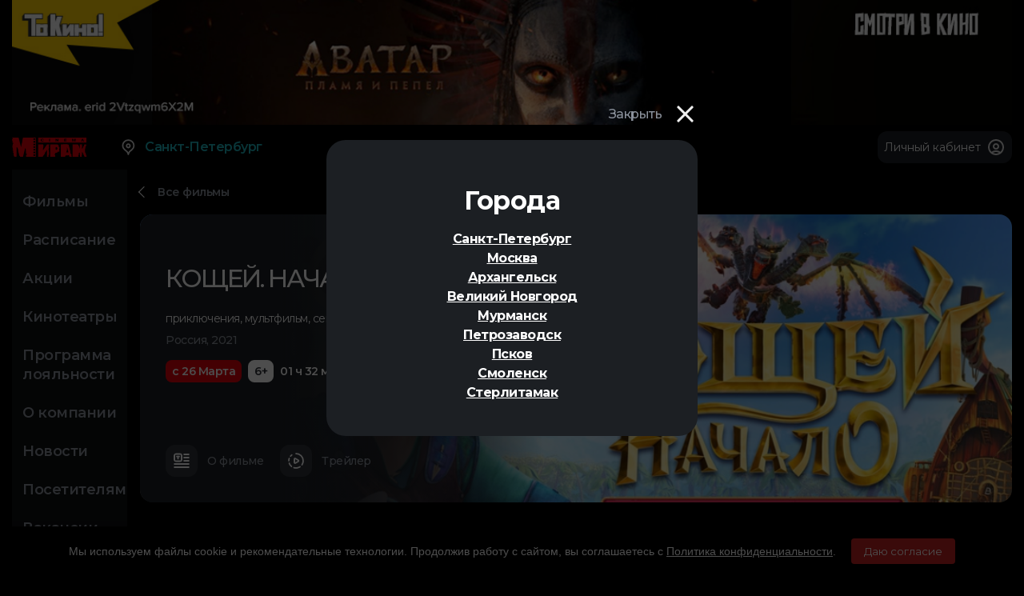

--- FILE ---
content_type: text/html; charset=UTF-8
request_url: https://www.mirage.ru/film/4525/08.07.2022/
body_size: 17055
content:
<!doctype html>
<html lang="ru-RU">
<head>
<meta charset=utf-8>
<meta name="viewport" content="width=device-width, initial-scale=1, maximum-scale=1">
<meta name="format-detection" content="telephone=no">

<title>Кощей. Начало</title>
<meta name="description" content="" />
<meta name="keywords" content="Кощей. Начало " />
<meta name="author" content="mirage.ru" />
<meta name="coder" content="Mirage IT dep" />
<meta name="category" content="Развлечения" />
<meta name="publisher" content="mirage.ru" />
<meta name="revisit" content="10 days" />
<meta name="robots" content="all" />
<META HTTP-EQUIV="EXPIRES" CONTENT="0" />
<META NAME="RESOURCE-TYPE" CONTENT="DOCUMENT" />
<META NAME="DISTRIBUTION" CONTENT="GLOBAL" />
<META NAME="COPYRIGHT" CONTENT="Copyright (c) 2000-2026 by mirage.ru" />
<META NAME="ROBOTS" CONTENT="INDEX, FOLLOW" />
<META NAME="REVISIT-AFTER" CONTENT="10 DAYS" />
<META NAME="RATING" CONTENT="GENERAL" />

<meta property="og:locale" content="ru_RU" />
<meta property="og:type" content="website" />
<meta property="og:title" content="Кощей. Начало" />
<meta property="og:description" content="" />
<meta property="og:image" content="https://mirage.ru/images/film/small/p4525.jpg" />
<meta property="og:url" content="https://mirage.ru/film/4525/koschey.-nachalo.htm" />
<meta property="og:site_name" content="Кощей. Начало" />

<meta property="twitter:card" content="summary" />
<meta property="twitter:title" content="Кощей. Начало" />
<meta property="twitter:description" content="" />
<meta property="twitter:image" content="https://mirage.ru/images/film/small/p4525.jpg" />
<meta property="twitter:url" content="https://mirage.ru/film/4525/koschey.-nachalo.htm" />
	<link rel="canonical" href="https://www.mirage.ru/film/4525/koschey.-nachalo.htm" />
<link rel="preconnect" href="https://fonts.gstatic.com">
<link href="https://fonts.googleapis.com/css2?family=Montserrat:ital,wght@0,100;0,200;0,300;0,400;0,500;0,600;0,700;0,800;0,900;1,100;1,200;1,300;1,400;1,500;1,600;1,700;1,800;1,900&display=swap" async rel="stylesheet">
<link href="/css/bootstrap-grid.css" rel="stylesheet">
<link href="/css/style.css?1733248211" rel="stylesheet">
<link href="/css/adapt.css?1628777998" rel="stylesheet">
<meta name="yandex-verification" content="beabb64e1705594d" />

<meta name="google-site-verification" content="6YKuT9FupR4IV-DG6_r6ZtZYcsEeQeqaZfKIg2hfy48" />

<link type="image/x-icon" rel="shortcut icon" href="/favicon.ico">
<link type="image/png" sizes="16x16" rel="icon" href="/icons /favicon-16x16.png" async>
<link type="image/png" sizes="32x32" rel="icon" href="/icons/favicon-32x32.png" async>
<link type="image/png" sizes="96x96" rel="icon" href="/icons/favicon-96x96.png" async>
<link type="image/png" sizes="120x120" rel="icon" href="/icons/favicon-120x120.png" async>
<link type="image/png" sizes="192x192" rel="icon" href="/icons/android-icon-192x192.png" async>

<link sizes="57x57" rel="apple-touch-icon" href="/icons/apple-touch-icon-57x57.png" async>
<link sizes="60x60" rel="apple-touch-icon" href="/icons/apple-touch-icon-60x60.png" async>
<link sizes="72x72" rel="apple-touch-icon" href="/icons/apple-touch-icon-72x72.png" async>
<link sizes="76x76" rel="apple-touch-icon" href="/icons/apple-touch-icon-76x76.png" async>
<link sizes="114x114" rel="apple-touch-icon" href="/icons/apple-touch-icon-114x114.png" async>
<link sizes="120x120" rel="apple-touch-icon" href="/icons/apple-touch-icon-120x120.png" async>
<link sizes="144x144" rel="apple-touch-icon" href="/icons/apple-touch-icon-144x144.png" async>
<link sizes="152x152" rel="apple-touch-icon" href="/icons/apple-touch-icon-152x152.png" async>
<link sizes="180x180" rel="apple-touch-icon" href="/icons/apple-touch-icon-180x180.png" async>

<link color="#e52037" rel="mask-icon" href="/icons/safari-pinned-tab.svg" async>

<meta name="msapplication-TileColor" content="#2b5797">
<meta name="msapplication-TileImage" content="/icons/mstile-144x144.png">
<meta name="msapplication-square70x70logo" content="/icons/mstile-70x70.png">
<meta name="msapplication-square150x150logo" content="/icons/mstile-150x150.png">
<meta name="msapplication-wide310x150logo" content="/icons/mstile-310x310.png">
<meta name="msapplication-square310x310logo" content="/icons/mstile-310x150.png">
<meta name="application-name" content="Mirage Cinema">
<meta name="msapplication-config" content="/browserconfig.xml">
<link rel="manifest" href="/manifest.json" async >
<meta name="theme-color" content="#ffffff">
        <script type="text/javascript">!function(){var t=document.createElement("script");t.type="text/javascript",t.async=!0,t.src="https://vk.com/js/api/openapi.js?169",t.onload=function(){VK.Retargeting.Init("VK-RTRG-1204465-fLmN9"),VK.Retargeting.Hit()},document.head.appendChild(t)}();</script><noscript><img src="https://vk.com/rtrg?p=VK-RTRG-1204465-fLmN9" style="position:fixed; left:-999px;" alt=""/></noscript>
    <meta name="proculture-verification" content="7ef6c0612c87d4f05d836184e0b152d9" />
    <!-- calltouch -->
    <script>
        (function(w,d,n,c){w.CalltouchDataObject=n;w[n]=function(){w[n]["callbacks"].push(arguments)};if(!w[n]["callbacks"]){w[n]["callbacks"]=[]}w[n]["loaded"]=false;if(typeof c!=="object"){c=[c]}w[n]["counters"]=c;for(var i=0;i<c.length;i+=1){p(c[i])}function p(cId){var a=d.getElementsByTagName("script")[0],s=d.createElement("script"),i=function(){a.parentNode.insertBefore(s,a)},m=typeof Array.prototype.find === 'function',n=m?"init-min.js":"init.js";s.async=true;s.src="https://mod.calltouch.ru/"+n+"?id="+cId;if(w.opera=="[object Opera]"){d.addEventListener("DOMContentLoaded",i,false)}else{i()}}})(window,document,"ct","4kca3l2e");
    </script>
    <!-- calltouch -->


</head>
<body style="background-color: black;">
<div class="viewport-wrapper">
<header class="header">
	<div class="container">
					<a href="https://www.mirage.ru/film/7013/avatar-plamya-i-pepel.htm" class="top-bnr-wrapper">
				<img src="/images/background/big/r193.jpg" alt="" class="top_ban_show">
				<img src="/images/background/big/rm193.jpg" alt="" class="top_ban_m_show">
			</a>
            <style>
                @media (max-width: 767px) {
                    .side-nav ul {
                        padding-top: 100px;
                    }
                }
                @media (min-width: 768px) {
                    .side-nav ul {
                        padding-top: 150px;
                    }
	                .top_ban_m_show {
		                display: none;
	                }
                    .top_ban_show {
                        display: block;
                    }
                }
                @media (max-width: 767px) {
	                .top_ban_m_show {
                        display: block;
	                }
                    .top_ban_show {
                        display: none;
                    }
                }
                </style>
			
		<div class="header-wrapper d-flex align-items-center">
			<div class="header-logo">
				<a href="/"><img src="/i/logo.svg" alt=""></a>
			</div>
			<div class="header-city d-none d-md-block">
				<a href="#"><svg><use xlink:href="#icon-map"></use></svg>Санкт-Петербург</a>
				<ul class="dropdown-list">
                    					<li><a href="/spb/">Санкт-Петербург</a></li>
                    					<li><a href="/msk/">Москва</a></li>
                    					<li><a href="/arh/">Архангельск</a></li>
                    					<li><a href="/nov/">Великий Новгород</a></li>
                    					<li><a href="/mur/">Мурманск</a></li>
                    					<li><a href="/ptz/">Петрозаводск</a></li>
                    					<li><a href="/psk/">Псков</a></li>
                    					<li><a href="/sml/">Смоленск</a></li>
                    					<li><a href="/str/">Стерлитамак</a></li>
                    				</ul>
			</div>

			<a href="" class="header-cart">
				<!--svg><use xlink:href="#icon-shopping"></use></svg>
				<span class="total">0</span-->
			</a>
			<div class="header-user d-flex align-items-center">
                                        <a href="/login1/" style="text-decoration: none;"><div class="">Личный кабинет </div></a>
                        <a href="/login1/" class="icon-user"><svg><use xlink:href="#icon-user"></use></svg></a>
                            			</div>

		</div>
	</div>
</header>

<nav class="mobile-nav d-lg-none">
	<ul class="d-flex">
		<li><a href="/spb/"><span class="icon"><svg><use xlink:href="#icon-home"></use></svg></span>Главная</a></li>
		<li><a href="/spb/films/"><span class="icon"><svg><use xlink:href="#icon-film"></use></svg></span>Фильмы</a></li>
		
		<li><a href="/spb/schedule/"><span class="icon"><svg><use xlink:href="#icon-calendar"></use></svg></span>Расписание</a></li>
		<li><a href="/menu/" class="bt-menu"><span class="icon"><span class="icon-buger"></span></span>Меню</a></li>
	</ul>
</nav><div class="page">
	<div class="container d-lg-flex">
		<div class="side-nav d-lg-block">
			<!--div class="xl-title d-lg-none">Меню</div-->
			<ul class="d-lg-none">
				<li><a href="#modal-cities" class="magnificPopup"><svg><use xlink:href="#icon-map"></use></svg>Санкт-Петербург</a></li>
								<li><a href="/login1/"><svg><use xlink:href="#icon-user"></use></svg>Личный кабинет</a></li>
								<!--li><a href=""><svg><use xlink:href="#icon-shopping"></use></svg>Корзина</a></li-->
			</ul>
			<ul>
				<li><a href="/spb/films/">Фильмы</a></li>
				<li><a href="/spb/schedule/">Расписание</a></li>
								<li><a href="/spb/promotions/">Акции</a></li>
				<li><a href="/spb/cinemas/">Кинотеатры</a></li>
			</ul>
			<ul>
				<li><a href="/programma-loyalnosti/">Программа лояльности</a></li>
				<li><a href="/about/">О компании</a></li>
				<li><a href="/spb/news/">Новости</a></li>
				<li><a href="/visitors/">Посетителям</a></li>
				<li><a href="/spb/vacancies/">Вакансии</a></li>
				<li><a href="/publicity/">Реклама</a></li>
				<li><a href="/page/22/">Аренда зала</a></li>
				<li><a href="/contacts/">Контакты</a></li>
			</ul>
		</div>		<div class="page-content d-md-flex flex-md-column" itemscope itemtype="http://schema.org/Movie"/>
			<div class="page-control">
				<a href="/spb/films/" class="icon-back">Все фильмы</a>
			</div>

			<div class="film-board">
				<div class="image">
					<img src="https://cdn.mirage.ru/images/film/4000/big/s4525.jpg" alt="Кощей. Начало" title="Кощей. Начало">
					<div class="gradient"></div>
				</div>
				<div class="content">
					<h1 class="name" itemprop="name">
						Кощей. Начало					</h1>
					<p><span itemprop="genre">приключения</span>,<span itemprop="genre"> мультфильм</span>,<span itemprop="genre"> семейный</span></p>
					<div class="category">
						Россия, 2021					</div>
					<div class="d-flex">
                        						<div class="sticker-red">с 26 Марта</div>
                        <meta itemprop="dateCreated" content="2022-03-26" />
                                                <div class="sticker-white">6+</div>
						<div class="period">01 ч 32 м</div>
					</div>
					<div class="buttons d-flex">
						<a href="#modal-film" class="link-tool magnificPopup"><span class="icon"><svg class="icon-calendar"><use xlink:href="#icon-info_film"></use></svg></span>О фильме</a>
						<a href="#modal-video" class="link-tool magnificPopup"><span class="icon"><svg class="icon-calendar"><use xlink:href="#icon-play"></use></svg></span>Трейлер </a>
					</div>
				</div>
				<div class="act-buttons d-none d-xl-block">
                    					<!--div class="button">
						<a href="#modal-choose" class="bt-red magnificPopup">Хочу посмотреть в оригинале</a>
					</div-->
				</div>
			</div>

            <div id="modal-film" class="modal-film mfp-hide">
                <div class="modal-wrapper">
                    <div class="top-panel d-flex align-items-center">
                        <div class="modal-title d-none d-md-block">
                            О фильме
                        </div>
                        <div class="modal-close">
                            <span class="text">Закрыть</span>
                            <span class="icon-close"></span>
                        </div>
                    </div>
                    <div class="row justify-content-lg-between">
                        <div class="col-12 col-lg-6 modal-film__left">
                            <div class="xl-title" itemprop="name">
								Кощей. Начало                            </div>

                            <div class="thumbnails">
                                <div class="item">
                                    <a href="#modal-video" class="bt-light-gray magnificPopup">
                                        <span><svg class="icon-video"><use xlink:href="#icon-play"></use></svg>Трейлер </span>
                                    </a>
                                </div>
								                            </div>
                                                        <!--div class="annotation-stripe">
                                Обращаем ваше внимание...
                            </div-->
                            <p class="md-text medium">История приключений молодого воина Кощея в волшебном мире. Герой прибывает в столицу княжества в поисках безжалостного монстра &mdash; Белого призрака. Когда-то Кощей поклялся отомстить за гибель близких и уничтожить чудовище. В столице Кощей встречает юную волшебницу &mdash; циркачку Мэй. Волею случая они оказываются в Дикоземье, где им предстоит пережить ряд приключений, преодолеть многочисленные испытания, спасти мир и доказать, что настоящая любовь &mdash; бессмертна.</p>

                        </div>

                        <div class="col-12 col-lg-5 modal-film__right">
                            <div class="row">
                                <div class="parameter-item col-12 col-md-6">
                                    <div class="val">Ограничения</div>
                                    <p>6+</p>
                                    <div class="val">Продолжительность</div>
                                    <p>01 ч 32 м</p>
                                </div>
                                <div class="parameter-item col-12 col-md-6">
                                    <div class="val">Год выпуска</div>
                                    <p>2021</p>
                                    <div class="val">Дата выхода</div>
                                    <p>с 26 Марта</p>
                                </div>
                                <div class="parameter-item col-12 col-md-6">
                                    <div class="val">Роли</div>
                                    <p><span itemprop="genre">Никита Волков</span>,<br><span itemprop="genre"> Даниил Эльдаров</span>,<br><span itemprop="genre"> Ирина Старшенбаум</span>,<br><span itemprop="genre"> Ирина Медведева</span>,<br><span itemprop="genre"> Юрий Гальцев</span>,<br><span itemprop="genre"> Владислав Ветров</span></p>
                                </div>
                                <div class="parameter-item col-12 col-md-6">
                                    <div class="val">Режиссёры</div>
                                    <p itemprop="director">Андрей Колпин</p>
                                    <div class="val">Сценарий</div>
                                    <p>Мария Парфёнова,<br> Евгений Головин,<br> Антон Ланшаков</p>
                                </div>
                                <div class="parameter-item col-12 order-md-first">
                                    <div class="val">Поделиться</div>
                                    <div class="d-flex">
                                        <script src="https://yastatic.net/share2/share.js"></script>
                                        <div class="ya-share2" data-curtain data-size="l" data-services="vkontakte"></div>
                                    </div>
                                </div>
                            </div>
                        </div>

                    </div>
                    <div class="lg-title">
                        Оставить отзыв
                    </div>
                    <form>
                        <div class="form-item">
                            <input type="text" id="comme_name" name="name" placeholder="Как вас зовут?">
                        </div>
                        <div class="form-item">
                            <input type="text" id="comme_contact" name="contact" placeholder="Телефон или почта">
                        </div>
                        <div class="form-item">
                            <textarea cols="4" id="comme_text" name="text" placeholder="Отзыв"></textarea>
                        </div>
                        <button type="button" class="bt-red" onclick="film_add_comme(4525)">Отправить</button>
                    </form>
                </div>
            </div>
			<div class="tool-wrapper">
				<div class="select">
                    <a class="bt-light-gray bt-filter mob_fil magnificPopup" href="#modal-filter">
                        Фильтровать
                    </a>
									</div>
				<div class="tab-slider calendar-list">
                                            <a class="bt-dark" style="color: #323030;">
                                    <span class="day">Пн</span>26                    </a>
                                    <a class="bt-dark" style="color: #323030;">
                                    <span class="day">Вт</span>27                    </a>
                                    <a class="bt-dark" style="color: #323030;">
                                    <span class="day">Ср</span>28                    </a>
                                    <a class="bt-dark" style="color: #323030;">
                                    <span class="day">Чт</span>29                    </a>
                                    <a class="bt-dark" style="color: #323030;">
                                    <span class="day">Пт</span>30                    </a>
            				</div>
			</div>
            <div style="margin-bottom: 40px;">&nbsp;</div>

        <div id="modal-gallery" class="modal modal-gallery mfp-hide">
            <div class="modal-close">
                <span class="text d-none d-lg-block">Закрыть</span>
                <span class="icon-close"></span>
            </div>
            <div class="slider-gallery">
				            </div>
        </div>

        <div id="modal-video" class="modal-qr mfp-hide">
            <div class="modal-close">
                <span class="text d-none d-lg-block">Закрыть</span>
                <span class="icon-close"></span>
            </div>
            <div class="frame tra_style thumb-wrap">
                <iframe itemprop="video" width="560" height="315" src="" frameborder="0" allowfullscreen></iframe>
            </div>
        </div>

        <div id="modal-reminder" class="modal modal-form mfp-hide">
            <div class="modal-close">
                <span class="text d-none d-md-block">Закрыть</span>
                <span class="icon-close"></span>
            </div>
            <div class="md-title">
                Напомним вам за несколько дней до начала
            </div>
            <form name="myform_want" enctype="application/x-www-form-urlencoded" action="?" method="post">
                <div class="form-item">
                    <input id="want_name" name="name" type="text" placeholder="Как вас зовут?">
                </div>
                <div class="form-item">
                    <input id="want_contact" name="contact" type="text" placeholder="Телефон или почта">
                </div>
                <button type="button" class="bt-red" onclick="film_remind(4525)">Напомнить</button>
            </form>
        </div>
        <div id="modal-success" class="modal modal-notice mfp-hide">
            <div class="modal-close">
                <span class="text d-none d-md-block">Закрыть</span>
                <span class="icon-close"></span>
            </div>
            <div class="image">
                <img src="/i/icon_success.svg" alt="">
            </div>
            <div class="md-title">
                Окей! Напомним <br/> вам за несколько<br/> дней до начала
            </div>
            <p class="md-text medium">Это сообщение самоуничтожится через 3 секнды.</p>
        </div>
        <div id="modal-choose" class="modal modal-form mfp-hide">
            <div class="modal-close">
                <span class="text d-none d-md-block">Закрыть</span>
                <span class="icon-close"></span>
            </div>
            <div class="md-title">
                Хотите смотреть в оригинале?
            </div>
            <form name="myform_want_en" enctype="application/x-www-form-urlencoded" action="?" method="post">
                <div class="form-item">
                    <input type="text" id="want_en_name" name="name" placeholder="Как вас зовут?">
                </div>
                <div class="form-item">
                    <input type="text" id="want_en_contact" name="contact" placeholder="Телефон или почта">
                </div>
                <div class="form-item">
                    <select id="wint_en_cinema_id" class="custom-select">
                        <option value="1">НА БОЛЬШОМ</option><option value="27">ПИК</option><option value="14">ЕВРОПОЛИС</option><option value="10">БАЛКАНИЯ NOVA-2</option><option value="4">ОЗЕРКИ</option><option value="13">LEOMALL (Монпансье)</option><option value="8">МЕЖДУНАРОДНЫЙ</option><option value="2">ГУЛЛИВЕР</option><option value="11">ОКА г. Колпино</option>                    </select>
                </div>
                <button type="button" class="bt-red" onclick="film_en(4525)">Хочу</button>
            </form>
        </div>
        <div id="modal-error" class="modal modal-notice mfp-hide">
            <div class="modal-close">
                <span class="text d-none d-md-block">Закрыть</span>
                <span class="icon-close"></span>
            </div>
            <div class="image">
                <img src="/i/icon_error.svg" alt="">
            </div>
            <div class="lg-title">
                Что-то пошло не так
            </div>
        </div>

        <div id="modal-filter" class="modal modal-form mfp-hide">
            <div class="modal-close">
                <span class="text d-none d-md-block">Закрыть</span>
                <span class="icon-close"></span>
            </div>
            <div class="md-title">
                Кинотеатры
            </div>
            <form id="myform_fil_sch" name="myform_fil_sch" method="post" action="/film/4525/26.01.2026/" enctype="application/x-www-form-urlencoded">
                <input type="hidden" name="act" value="fil">
                <input type="hidden" id="clear" name="clear" value="0">
                <div class="content">
                    <div id="fiL_uncheck" class="checkbox-item fil_film fiL_uncheck">
                        <label>
							Отменить выбор
                        </label>
                    </div>
                    <div id="fiL_check" class="checkbox-item fil_film fiL_check hide">
                        <label>
							Выбрать все
                        </label>
                    </div>
					                            <div class="checkbox-item fil_film">
                                <label>
                                    <input type="checkbox" class="fil_cin" name="cinema_id[]" value="1" checked>
                                    <span class="checkbox-custom"></span>
									НА БОЛЬШОМ                                </label>
                            </div>
							                            <div class="checkbox-item fil_film">
                                <label>
                                    <input type="checkbox" class="fil_cin" name="cinema_id[]" value="27" checked>
                                    <span class="checkbox-custom"></span>
									ПИК                                </label>
                            </div>
							                            <div class="checkbox-item fil_film">
                                <label>
                                    <input type="checkbox" class="fil_cin" name="cinema_id[]" value="14" checked>
                                    <span class="checkbox-custom"></span>
									ЕВРОПОЛИС                                </label>
                            </div>
							                            <div class="checkbox-item fil_film">
                                <label>
                                    <input type="checkbox" class="fil_cin" name="cinema_id[]" value="10" checked>
                                    <span class="checkbox-custom"></span>
									БАЛКАНИЯ NOVA-2                                </label>
                            </div>
							                            <div class="checkbox-item fil_film">
                                <label>
                                    <input type="checkbox" class="fil_cin" name="cinema_id[]" value="4" checked>
                                    <span class="checkbox-custom"></span>
									ОЗЕРКИ                                </label>
                            </div>
							                            <div class="checkbox-item fil_film">
                                <label>
                                    <input type="checkbox" class="fil_cin" name="cinema_id[]" value="13" checked>
                                    <span class="checkbox-custom"></span>
									LEOMALL (Монпансье)                                </label>
                            </div>
							                            <div class="checkbox-item fil_film">
                                <label>
                                    <input type="checkbox" class="fil_cin" name="cinema_id[]" value="8" checked>
                                    <span class="checkbox-custom"></span>
									МЕЖДУНАРОДНЫЙ                                </label>
                            </div>
							                            <div class="checkbox-item fil_film">
                                <label>
                                    <input type="checkbox" class="fil_cin" name="cinema_id[]" value="2" checked>
                                    <span class="checkbox-custom"></span>
									ГУЛЛИВЕР                                </label>
                            </div>
							                            <div class="checkbox-item fil_film">
                                <label>
                                    <input type="checkbox" class="fil_cin" name="cinema_id[]" value="11" checked>
                                    <span class="checkbox-custom"></span>
									ОКА г. Колпино                                </label>
                            </div>
							                </div>

                <button type="submit" class="bt-red">Выбрать</button>
            </form>
        </div>
            <style>
                .place img {
                    height: 16px;
                    padding-right: 5px;
                }
                .dynp {
                    width: auto !important;
                }
            </style>
        <div id="modal-filter_date" class="modal mfp-hide">
            <div class="modal-close">
                <span class="text d-none d-md-block">Закрыть</span>
                <span class="icon-close"></span>
            </div>
            <div class="md-title">Доступные даты</div>
            <p class="md-text medium">
                            </p>
        </div>	</div>
</div>
<footer class="footer d-none d-lg-block">
	<div class="container">
		<div class="footer-wrapper d-flex align-items-center">
			<div class="footer-copy">
				© 2001-2026 «МИРАЖ СИНЕМА».
			</div>
			<div class="footer-app">
				<a href="https://itunes.apple.com/ru/app/miraz-sinema-set-kinoteatrov./id998915641?l=ru&mt=8" target="_blank"><img src="/i/apple.svg" alt=""></a>
				<a href="https://play.google.com/store/apps/details?id=ru.mirage.app&hl=ru" target="_blank"><img src="/i/google.svg" alt=""></a>
			</div>
			<div class="footer-social">
				<a href="https://vk.com/miragecinema" target="_blank" class="soc-item"><svg><use xlink:href="#icon-vk"></use></svg></a>
												<a href="https://www.youtube.com/channel/UCohe-kAc_YJcoxQdM5_bqog" target="_blank" class="soc-item"><svg><use xlink:href="#icon-youtube"></use></svg></a>
				<a href="https://t.me/miragecinema" class="soc-item"><svg><use xlink:href="#icon-telegram"></use></svg></a>
							</div>

		</div>
		
	</div>
</footer>
    <script>
        function getCookie(name) {
            let matches = document.cookie.match(new RegExp(
                "(?:^|; )" + name.replace(/([\.$?*|{}\(\)\[\]\\\/\+^])/g, '\\$1') + "=([^;]*)"
            ));
            return matches ? decodeURIComponent(matches[1]) : undefined;
        }

        function acceptCookies() {
            document.getElementById('cookie-notice').style.setProperty('display', 'none', 'important');
            document.cookie = "cookies_accepted=true; path=/; max-age=" + 60*60*24*365;
        }

        // Проверка ТОЛЬКО после загрузки DOM
        document.addEventListener('DOMContentLoaded', function() {
            if (getCookie('cookies_accepted')) {
                document.getElementById('cookie-notice').style.setProperty('display', 'none', 'important');
            }
        });
    </script>
    <div id="cookie-notice" style="
    position: fixed;
    bottom: 0;
    left: 0;
    width: 100%;
    background: #000000;
    padding: 15px;
    text-align: center;
    font-family: sans-serif;
    box-shadow: 0 -2px 5px rgba(0,0,0,0.1);
    z-index: 1000;
">
    <span>
        Мы используем файлы cookie и рекомендательные технологии. Продолжив работу с сайтом, вы соглашаетесь с
        <a href="https://www.mirage.ru/page/49/">Политика конфиденциальности</a>.

        <button onclick="acceptCookies()" style="
        margin-left: 15px;
        padding: 8px 16px;
        background-color: #c12121;
        color: white;
        border: none;
        border-radius: 4px;
        cursor: pointer;
        display: inline !important;
    ">
            Даю согласие
        </button>
        </span>
    </div>
</div>
<div id="modal-review_all" class="modal modal-form mfp-hide">
    <div class="modal-close">
        <span class="text d-none d-md-block">Закрыть</span>
        <span class="icon-close"></span>
    </div>
    <div class="md-title">
        Написать отзыв
    </div>
    <form name="add_comment" method="post" action="?" enctype="application/x-www-form-urlencoded">
        <input type="hidden" name="add_review_all" value="6976aa11d3640">
        <div class="form-item">
            <input type="text" name="surname" placeholder="Как вас зовут?" required>
        </div>
        <div class="form-item">
            <input type="text" name="phone" placeholder="Телефон или почта" required>
        </div>
        <div class="form-item">
            <textarea cols="4" name="comme_text" placeholder="Отзыв" required></textarea>
        </div>
        <button type="submit" class="bt-red">Отправить</button>
    </form>
</div>

<div id="modal-cities" class="modal modal-form mfp-hide">
    <div class="modal-close">
        <span class="text d-none d-md-block">Закрыть</span>
        <span class="icon-close"></span>
    </div>
    <div class="md-title">
        Города
    </div>
    <br>
    <div class="content">
        <ul>
                        <li class="mob-sel">
                                        <a href="#" onclick="closePopup(); return false;">
                                            Санкт-Петербург                    </a>
                </li>
                                <li class="mob-sel">
                                        <a href="/msk/">
                                            Москва                    </a>
                </li>
                                <li class="mob-sel">
                                        <a href="/arh/">
                                            Архангельск                    </a>
                </li>
                                <li class="mob-sel">
                                        <a href="/nov/">
                                            Великий Новгород                    </a>
                </li>
                                <li class="mob-sel">
                                        <a href="/mur/">
                                            Мурманск                    </a>
                </li>
                                <li class="mob-sel">
                                        <a href="/ptz/">
                                            Петрозаводск                    </a>
                </li>
                                <li class="mob-sel">
                                        <a href="/psk/">
                                            Псков                    </a>
                </li>
                                <li class="mob-sel">
                                        <a href="/sml/">
                                            Смоленск                    </a>
                </li>
                                <li class="mob-sel">
                                        <a href="/str/">
                                            Стерлитамак                    </a>
                </li>
                        </ul>
    </div>
</div>
    <style>
        .mob-sel {
            font-size: 16px;
            padding-bottom: 5px;
            font-weight: bold;
        }
    </style>
<link href="/css/scrollbar.css?1610824548" rel="stylesheet">
<link href="/css/datepicker.min.css?1611474850" rel="stylesheet" >
<link href="/css/magnific-popup.min.css" rel="stylesheet">
<script src="/js/jquery-3.3.1.min.js"></script>

<script defer src="/js/jquery.placeholder.min.js"  ></script>
<script defer src="/js/jquery.maskedinput.js"  ></script>
<script defer src="/js/jquery.toshowhide.js"  ></script>
<script defer src="/js/slick.min.js"></script>
<script src="/js/jquery-ui.min.js"></script>
<script src="/js/jquery.ui.touch-punch.min.js"></script>
<script defer src="/js/jquery.magnific-popup.min.js"></script>
<script defer src="/js/jquery.nice-select.min.js"></script>
<script defer src="/js/datepicker.min.js"  ></script>
<script defer src="/js/masonry.pkgd.min.js"  ></script>
<script defer src="/js/jquery.mcustomscrollbar.concat.min.js"></script>
<script defer src='https://cdnjs.cloudflare.com/ajax/libs/Swiper/3.4.1/js/swiper.min.js'></script>
<script src="/js/main.js?1686222110"></script>
        <script>
        function film_remind(film_id) {
            var name=document.getElementById("want_name").value;
            var contact=document.getElementById("want_contact").value;
            var form_data = new FormData();
            form_data.append('name', name);
            form_data.append('contact', contact);
            form_data.append('film_id', film_id);
            form_data.append('key', '6976aa11d3809');
            form_data.append('func', 'add_want_film');
            form_data.append('module', 'film');
            $.ajax({
                url: '/api/ajax.php', // point to server-side PHP script
                dataType: 'json',  // what to expect back from the PHP script, if anything
                cache: false,
                contentType: false,
                processData: false,
                type: 'post',
                data: form_data,
                error: function(e) {
                    $('#modal-reminder').magnificPopup('close');
                    $.magnificPopup.open({
                        items: {
                            src: '#modal-error'
                        },
                        type: 'inline'
                    });
                    setTimeout(function(){
                        $('#modal-error').magnificPopup('close')
                    }, 3000);
                },
                success: function(data){
                    if (data['status']=='OK') {
                        $('#modal-reminder').magnificPopup('close');
                        $.magnificPopup.open({
                            items: {
                                src: '#modal-success'
                            },
                            type: 'inline'
                        });
                        setTimeout(function(){
                            $('#modal-success').magnificPopup('close')
                        }, 3000);
                    }
                }
            });

        }
        function film_en(film_id) {
            var name=$("#want_en_name").val();
            var contact=$("#want_en_contact").val();
            var cinema_id=$("#wint_en_cinema_id option:selected").val();
            var form_data = new FormData();
            form_data.append('name', name);
            form_data.append('contact', contact);
            form_data.append('film_id', film_id);
            form_data.append('cinema_id', cinema_id);
            form_data.append('key', '6976aa11d380b');
            form_data.append('func', 'add_want_en');
            form_data.append('module', 'film');
            $.ajax({
                url: '/api/ajax.php', // point to server-side PHP script
                dataType: 'json',  // what to expect back from the PHP script, if anything
                cache: false,
                contentType: false,
                processData: false,
                type: 'post',
                data: form_data,
                error: function(e) {
                    $('#modal-choose').magnificPopup('close');
                    $.magnificPopup.open({
                        items: {
                            src: '#modal-error'
                        },
                        type: 'inline'
                    });
                    setTimeout(function(){
                        $('#modal-error').magnificPopup('close')
                    }, 3000);
                },
                success: function(data){
                    if (data['status']=='OK') {
                        $('#modal-choose').magnificPopup('close');
                        $.magnificPopup.open({
                            items: {
                                src: '#modal-success'
                            },
                            type: 'inline'
                        });
                        setTimeout(function(){
                            $('#modal-success').magnificPopup('close')
                        }, 3000);
                    }
                }
            });

        }
        function film_add_comme(film_id) {
            var name=$("#comme_name").val();
            var contact=$("#comme_contact").val();
            var text=$("#comme_text").val();
            var form_data = new FormData();
            form_data.append('name', name);
            form_data.append('contact', contact);
            form_data.append('film_id', film_id);
            form_data.append('text', text);
            form_data.append('key', '6976aa11d380d');
            form_data.append('func', 'add_comme');
            form_data.append('module', 'film');
            $.ajax({
                url: '/api/ajax.php', // point to server-side PHP script
                dataType: 'json',  // what to expect back from the PHP script, if anything
                cache: false,
                contentType: false,
                processData: false,
                type: 'post',
                data: form_data,
                error: function(e) {
                    $.magnificPopup.open({
                        items: {
                            src: '#modal-error'
                        },
                        type: 'inline'
                    });
                    setTimeout(function(){
                        $('#modal-error').magnificPopup('close')
                    }, 3000);
                },
                success: function(data){
                    if (data['status']=='OK') {
                        $.magnificPopup.open({
                            items: {
                                src: '#modal-success'
                            },
                            type: 'inline'
                        });
                        setTimeout(function(){
                            $('#modal-success').magnificPopup('close');
                            $.magnificPopup.open({
                                items: {
                                    src: '#modal-film'
                                },
                                type: 'inline'
                            });

                        }, 3000);

                    }
                }
            });

        }
        $( "#fil_cinema_id" ).change(function() {
            var cinema_id=$("#fil_cinema_id option:selected").val();
            var url='/film/4525/'+cinema_id+'/26.01.2026/';
            window.open(url, '_self');
        });

        $('.datepicker-button').datepicker({
            showOn: "button",
            buttonText: "day"
        });
        $(".datepicker-button").datepicker({
            onSelect: function(dateText) {
                window.location.href = "/film/4525/" + dateText+"/";
            }
        });
    </script>
    <script type="text/javascript">
        $(".fiL_uncheck").click(function() {
            $(".fil_cin").each(function(){
                $(this).prop("checked", false);
            });
            $("#fiL_uncheck").addClass('hide');
            $("#fiL_check").removeClass('hide');
        });
        $(".fiL_check").click(function() {
            $(".fil_cin").each(function(){
                $(this).prop("checked", true);
            });
            $("#fiL_check").addClass('hide');
            $("#fiL_uncheck").removeClass('hide');
        });

        $(".fil_cin").click(function() {
            var c_all=0;
            var all=0;
            $(".fil_cin").each(function(){
                all++;
                if ($(this).is(':checked')) {
                    c_all++;
                }
            });
            if(c_all==0) {
                $("#fiL_uncheck").addClass('hide');
                $("#fiL_check").removeClass('hide');
            } else if(c_all==all) {
                $("#fiL_check").addClass('hide');
                $("#fiL_uncheck").removeClass('hide');
            }
        });
    </script>
    
        <script type="text/javascript">
            $(window).on('load', function() {
                $.magnificPopup.open({
                    items: {
                        src: '#modal-cities'
                    },
                    type: 'inline'
                });
            });
        </script>
		<svg aria-hidden="true" style="position: absolute; width: 0; height: 0; overflow: hidden;" version="1.1" xmlns="http://www.w3.org/2000/svg" xmlns:xlink="http://www.w3.org/1999/xlink">
    <defs>

        <symbol id="icon-video" viewBox="0 0 32 32">
            <path fill="none" stroke="#efefef" stroke-width="2.4" stroke-miterlimit="4" stroke-linecap="round" stroke-linejoin="round" style="stroke: var(--color1, #efefef)" d="M6.88 8.213c0.615-0.72 1.315-1.361 2.083-1.917"></path>
            <path fill="none" stroke="#efefef" stroke-width="2.4" stroke-miterlimit="4" stroke-linecap="round" stroke-linejoin="round" style="stroke: var(--color1, #efefef)" d="M22.667 25.976c-1.907 1.277-4.199 2.024-6.667 2.024-1.216 0-2.388-0.184-3.493-0.52"></path>
            <path fill="none" stroke="#efefef" stroke-width="2.4" stroke-miterlimit="4" stroke-linecap="round" stroke-linejoin="round" style="stroke: var(--color1, #efefef)" d="M8.465 25.333c-1.708-1.38-3.020-3.223-3.768-5.333"></path>
            <path fill="none" stroke="#efefef" stroke-width="2.4" stroke-miterlimit="4" stroke-linecap="round" stroke-linejoin="round" style="stroke: var(--color1, #efefef)" d="M4.697 12c-0.444 1.253-0.697 2.595-0.697 4"></path>
            <path fill="none" stroke="#efefef" stroke-width="2.4" stroke-miterlimit="4" stroke-linecap="round" stroke-linejoin="round" style="stroke: var(--color1, #efefef)" d="M25.951 22.667c1.285-1.908 2.049-4.193 2.049-6.667 0-6.628-5.372-12-12-12"></path>
            <path fill="none" stroke="#efefef" stroke-width="2.4" stroke-miterlimit="4" stroke-linecap="round" stroke-linejoin="round" style="stroke: var(--color1, #efefef)" d="M14.941 12.153l4.925 2.913c0.709 0.42 0.709 1.447 0 1.867l-4.927 2.913c-0.723 0.428-1.636-0.093-1.636-0.933v-5.827c0-0.84 0.915-1.361 1.637-0.933v0z"></path>
        </symbol>


        <symbol id="icon-thumbs_down" viewBox="0 0 32 32">
            <path fill="none" stroke="#d7d7d7" stroke-width="2" stroke-miterlimit="4" stroke-linecap="round" stroke-linejoin="round" style="stroke: var(--color1, #d7d7d7)" d="M9.259 8.667h-2.517c-0.777 0-1.408 0.631-1.408 1.408v9.851c0 0.777 0.631 1.408 1.408 1.408h2.517c0.777 0 1.408-0.631 1.408-1.408v-9.851c0-0.777-0.631-1.408-1.408-1.408v0z"></path>
            <path fill="none" stroke="#d7d7d7" stroke-width="2" stroke-miterlimit="4" stroke-linecap="round" stroke-linejoin="round" style="stroke: var(--color1, #d7d7d7)" d="M10.667 19.904l4.865 6.335c0.905 1.18 2.673 1.209 3.619 0.061 0.353-0.428 0.545-0.967 0.545-1.521v-4.361h4.128c0.801 0 1.549-0.4 1.995-1.065l0.439-0.655c0.393-0.588 0.508-1.32 0.312-1.999l-1.812-6.296c-0.296-1.028-1.236-1.736-2.305-1.736h-8.385c-0.667 0-1.304 0.277-1.757 0.765l-1.643 1.768"></path>
        </symbol>

        <symbol id="icon-thumbs_up" viewBox="0 0 32 32">
            <path fill="none" stroke="#d7d7d7" stroke-width="2" stroke-miterlimit="4" stroke-linecap="round" stroke-linejoin="round" style="stroke: var(--color1, #d7d7d7)" d="M9.259 23.333h-2.517c-0.777 0-1.408-0.631-1.408-1.408v-9.851c0-0.777 0.631-1.408 1.408-1.408h2.517c0.777 0 1.408 0.631 1.408 1.408v9.851c0 0.777-0.631 1.408-1.408 1.408v0z"></path>
            <path fill="none" stroke="#d7d7d7" stroke-width="2" stroke-miterlimit="4" stroke-linecap="round" stroke-linejoin="round" style="stroke: var(--color1, #d7d7d7)" d="M10.667 12.096l4.865-6.335c0.905-1.18 2.673-1.209 3.619-0.061 0.353 0.428 0.545 0.967 0.545 1.521v4.361h4.128c0.801 0 1.549 0.4 1.995 1.065l0.439 0.655c0.393 0.588 0.508 1.32 0.312 1.999l-1.812 6.296c-0.296 1.028-1.236 1.736-2.305 1.736h-8.385c-0.667 0-1.304-0.277-1.757-0.765l-1.643-1.768"></path>
        </symbol>


        <symbol id="icon-arrow" viewBox="0 0 32 32">
            <path fill="#fff" style="fill: var(--color1, #fff)" d="M3.821 17.116h21.571l-5.147 4.978c-0.451 0.436-0.451 1.143 0 1.579s1.182 0.436 1.632 0l7.118-6.883c0.451-0.436 0.451-1.143 0-1.579l-7.118-6.884c-0.225-0.218-0.521-0.327-0.816-0.327s-0.591 0.109-0.816 0.327c-0.451 0.436-0.451 1.143 0 1.579l5.147 4.978h-21.571c-0.637 0-1.154 0.5-1.154 1.116s0.517 1.116 1.154 1.116z"></path>
        </symbol>

        <symbol id="icon-trash" viewBox="0 0 32 32">
            <path fill="none" stroke="#8b919b" stroke-width="2.4" stroke-miterlimit="4" stroke-linecap="round" stroke-linejoin="round" style="stroke: var(--color1, #8b919b)" d="M24 8v17c0 1.657-1.369 3-3.025 3h-10c-1.657 0-2.975-1.343-2.975-3v-17"></path>
            <path fill="none" stroke="#8b919b" stroke-width="2.4" stroke-miterlimit="4" stroke-linecap="round" stroke-linejoin="round" style="stroke: var(--color1, #8b919b)" d="M26 8h-20"></path>
            <path fill="none" stroke="#8b919b" stroke-width="2.4" stroke-miterlimit="4" stroke-linecap="round" stroke-linejoin="round" style="stroke: var(--color1, #8b919b)" d="M13.333 4h5.333"></path>
            <path fill="none" stroke="#8b919b" stroke-width="2.4" stroke-miterlimit="4" stroke-linecap="round" stroke-linejoin="round" style="stroke: var(--color1, #8b919b)" d="M18.667 13.333v9.333"></path>
            <path fill="none" stroke="#8b919b" stroke-width="2.4" stroke-miterlimit="4" stroke-linecap="round" stroke-linejoin="round" style="stroke: var(--color1, #8b919b)" d="M13.333 22.667v-9.333"></path>
        </symbol>

        <symbol id="icon-insta-gray" viewBox="0 0 32 32">
            <path fill="#2e3239" style="fill: var(--color1, #2e3239)" d="M24 32h-16c-2.122-0-4.156-0.843-5.657-2.343s-2.343-3.535-2.343-5.657v-16c0-2.122 0.843-4.156 2.343-5.657s3.535-2.343 5.657-2.343h16c2.122 0 4.157 0.843 5.657 2.343s2.343 3.535 2.343 5.657v16c0 2.122-0.843 4.157-2.343 5.657s-3.535 2.343-5.657 2.343z"></path>
            <path fill="#1c1f23" style="fill: var(--color2, #1c1f23)" d="M15 9h9c1.154-0 2.263-0.443 3.1-1.238s1.336-1.88 1.395-3.032c0.059-1.152-0.327-2.283-1.077-3.159s-1.809-1.43-2.957-1.548c-0.153-0.009-0.305-0.023-0.46-0.023h-16c-2.122 0-4.156 0.843-5.657 2.343s-2.343 3.535-2.343 5.657v16c0-3.978 1.58-7.793 4.394-10.606s6.628-4.393 10.607-4.394z"></path>
            <path fill="#414650" style="fill: var(--color3, #414650)" d="M24 16c-1.582 0-3.129 0.469-4.445 1.348s-2.341 2.128-2.946 3.59c-0.606 1.462-0.764 3.070-0.455 4.622s1.071 2.977 2.189 4.096c1.119 1.119 2.544 1.881 4.096 2.189s3.16 0.15 4.622-0.455c1.462-0.606 2.711-1.631 3.59-2.947s1.348-2.862 1.348-4.445v-16c0 2.122-0.843 4.157-2.343 5.657s-3.535 2.343-5.657 2.343z"></path>
            <path fill="#8b919b" style="fill: var(--color4, #8b919b)" d="M22.25 11c0.69 0 1.25-0.56 1.25-1.25s-0.56-1.25-1.25-1.25c-0.69 0-1.25 0.56-1.25 1.25s0.56 1.25 1.25 1.25z"></path>
            <path fill="#8b919b" style="fill: var(--color4, #8b919b)" d="M16 12c-1.061 0.001-2.078 0.422-2.828 1.172s-1.172 1.767-1.172 2.828c0 0.791 0.235 1.564 0.674 2.222s1.064 1.17 1.795 1.473c0.731 0.303 1.535 0.382 2.311 0.228s1.489-0.535 2.048-1.095c0.559-0.559 0.94-1.272 1.095-2.048s0.075-1.58-0.228-2.311c-0.303-0.731-0.815-1.356-1.473-1.795s-1.431-0.674-2.222-0.674zM16 10c1.187 0 2.347 0.352 3.333 1.011s1.756 1.596 2.21 2.693c0.454 1.096 0.573 2.303 0.341 3.467s-0.803 2.233-1.642 3.072c-0.839 0.839-1.908 1.411-3.072 1.642s-2.37 0.113-3.467-0.341c-1.096-0.454-2.033-1.223-2.693-2.21s-1.011-2.147-1.011-3.333c0.001-1.591 0.633-3.117 1.758-4.242s2.651-1.757 4.242-1.758z"></path>
            <path fill="#8b919b" style="fill: var(--color4, #8b919b)" d="M26 11v10c0 1.326-0.527 2.598-1.464 3.536s-2.209 1.464-3.536 1.464h-10c-1.326 0-2.598-0.527-3.536-1.464s-1.464-2.209-1.464-3.536v-10c0-1.326 0.527-2.598 1.464-3.536s2.209-1.464 3.536-1.464h10c1.326 0 2.598 0.527 3.536 1.464s1.464 2.209 1.464 3.536zM28 11c0-1.857-0.737-3.637-2.050-4.95s-3.093-2.050-4.95-2.050h-10c-1.857 0-3.637 0.737-4.95 2.050s-2.050 3.093-2.050 4.95v10c0 1.857 0.737 3.637 2.050 4.95s3.093 2.050 4.95 2.050h10c1.857 0 3.637-0.737 4.95-2.050s2.050-3.093 2.050-4.95v-10z"></path>
        </symbol>

        <symbol id="icon-facebook-gray" viewBox="0 0 32 32">
            <path fill="#2e3239" style="fill: var(--color1, #2e3239)" d="M16 32h-8c-2.122-0-4.156-0.843-5.657-2.343s-2.343-3.535-2.343-5.657v-16c0-2.122 0.843-4.156 2.343-5.657s3.535-2.343 5.657-2.343h16c2.122 0 4.157 0.843 5.657 2.343s2.343 3.535 2.343 5.657v16c0 2.122-0.843 4.157-2.343 5.657s-3.535 2.343-5.657 2.343h-3c0-0.663-0.263-1.299-0.732-1.768s-1.105-0.732-1.768-0.732-1.299 0.263-1.768 0.732c-0.469 0.469-0.732 1.105-0.732 1.768z"></path>
            <path fill="#1c1f23" style="fill: var(--color2, #1c1f23)" d="M15 9h9c1.154-0 2.263-0.443 3.1-1.238s1.336-1.88 1.395-3.032c0.059-1.152-0.327-2.283-1.077-3.159s-1.809-1.43-2.957-1.548c-0.153-0.009-0.305-0.023-0.46-0.023h-16c-2.122 0-4.156 0.843-5.657 2.343s-2.343 3.535-2.343 5.657v16c0-3.978 1.58-7.793 4.394-10.606s6.628-4.393 10.607-4.394z"></path>
            <path fill="#414650" style="fill: var(--color3, #414650)" d="M24 16c-1.582 0-3.129 0.469-4.445 1.348s-2.341 2.128-2.946 3.59c-0.606 1.462-0.764 3.070-0.455 4.622s1.071 2.977 2.189 4.096c1.119 1.119 2.544 1.881 4.096 2.189s3.16 0.15 4.622-0.455c1.462-0.606 2.711-1.631 3.59-2.947s1.348-2.862 1.348-4.445v-16c0 2.122-0.843 4.157-2.343 5.657s-3.535 2.343-5.657 2.343z"></path>
            <path fill="#8b919b" style="fill: var(--color4, #8b919b)" d="M26 9c0 0.265-0.105 0.52-0.293 0.707s-0.442 0.293-0.707 0.293h-3c-0.265 0-0.52 0.105-0.707 0.293s-0.293 0.442-0.293 0.707v4h3.78c0.148 0 0.294 0.033 0.428 0.096s0.252 0.155 0.346 0.27c0.094 0.114 0.161 0.248 0.197 0.392s0.039 0.293 0.010 0.438c-0.186 0.928-0.438 2.189-0.6 3-0.045 0.227-0.168 0.431-0.347 0.577s-0.403 0.227-0.634 0.227h-3.18v12h-5v-12h-3c-0.265 0-0.52-0.105-0.707-0.293s-0.293-0.442-0.293-0.707v-3c0-0.265 0.105-0.52 0.293-0.707s0.442-0.293 0.707-0.293h3v-4c0-1.591 0.632-3.117 1.757-4.243s2.651-1.757 4.243-1.757h3c0.265 0 0.52 0.105 0.707 0.293s0.293 0.442 0.293 0.707v3z"></path>
        </symbol>


        <symbol id="icon-sort" viewBox="0 0 32 32">
            <path fill="none" stroke="#efefef" stroke-width="2.4" stroke-miterlimit="4" stroke-linecap="round" stroke-linejoin="round" style="stroke: var(--color1, #efefef)" d="M8.667 4h14c2.577 0 4.667 2.089 4.667 4.667s-2.089 4.667-4.667 4.667h-14c-2.577 0-4.667-2.089-4.667-4.667s2.089-4.667 4.667-4.667z"></path>
            <path fill="none" stroke="#efefef" stroke-width="2.4" stroke-miterlimit="4" stroke-linecap="round" stroke-linejoin="round" style="stroke: var(--color1, #efefef)" d="M22.667 28h-14c-2.577 0-4.667-2.089-4.667-4.667s2.089-4.667 4.667-4.667h14c2.577 0 4.667 2.089 4.667 4.667s-2.089 4.667-4.667 4.667z"></path>
            <path fill="#efefef" stroke="#efefef" stroke-width="2.4" stroke-miterlimit="4" stroke-linecap="round" stroke-linejoin="round" style="fill: var(--color1, #efefef); stroke: var(--color1, #efefef)" d="M22.664 22.667c-0.368 0-0.667 0.299-0.664 0.667 0 0.368 0.299 0.667 0.667 0.667s0.667-0.299 0.667-0.667c0-0.368-0.299-0.667-0.669-0.667z"></path>
            <path fill="#efefef" stroke="#efefef" stroke-width="2.4" stroke-miterlimit="4" stroke-linecap="round" stroke-linejoin="round" style="fill: var(--color1, #efefef); stroke: var(--color1, #efefef)" d="M8.664 8c-0.368 0-0.667 0.299-0.664 0.667 0 0.368 0.299 0.667 0.667 0.667s0.667-0.299 0.667-0.667c0-0.368-0.299-0.667-0.669-0.667z"></path>
        </symbol>

        <symbol id="icon-ingredient" viewBox="0 0 32 32">
            <path fill="none" stroke="#efefef" stroke-width="2.88" stroke-miterlimit="4" stroke-linecap="round" stroke-linejoin="round" style="stroke: var(--color1, #efefef)" d="M23.034 9.6c0.349-0.002 0.63-0.285 0.63-0.632 0-0.349-0.283-0.63-0.632-0.63s-0.632 0.282-0.632 0.63c0 0.349 0.283 0.632 0.632 0.632"></path>
            <path fill="none" stroke="#efefef" stroke-width="2.88" stroke-miterlimit="4" stroke-linecap="round" stroke-linejoin="round" style="stroke: var(--color1, #efefef)" d="M23.034 3.2c0.349-0.002 0.63-0.285 0.63-0.632 0-0.349-0.283-0.63-0.632-0.63s-0.632 0.282-0.632 0.63c0 0.349 0.283 0.632 0.632 0.632"></path>
            <path fill="none" stroke="#efefef" stroke-width="2.88" stroke-miterlimit="4" stroke-linecap="round" stroke-linejoin="round" style="stroke: var(--color1, #efefef)" d="M29.434 9.6c0.349-0.002 0.63-0.285 0.63-0.632 0-0.349-0.283-0.63-0.632-0.63s-0.632 0.282-0.632 0.63c0 0.349 0.283 0.632 0.632 0.632"></path>
            <path fill="none" stroke="#efefef" stroke-width="2.88" stroke-miterlimit="4" stroke-linecap="round" stroke-linejoin="round" style="stroke: var(--color1, #efefef)" d="M16 30.4v-28.8c-7.954 0-14.4 6.446-14.4 14.4s6.446 14.4 14.4 14.4zM16 30.4c7.954 0 14.4-6.446 14.4-14.4h-14.4"></path>
        </symbol>

        <symbol id="icon-pin" viewBox="0 0 32 32">
            <path fill="none" stroke="#8b919b" stroke-width="2.4" stroke-miterlimit="4" stroke-linecap="round" stroke-linejoin="round" style="stroke: var(--color1, #8b919b)" d="M18.017 11.679c1.114 1.114 1.114 2.92 0 4.033s-2.92 1.114-4.033 0c-1.114-1.114-1.114-2.92 0-4.033s2.92-1.114 4.033 0z"></path>
            <path fill="none" stroke="#8b919b" stroke-width="2.4" stroke-miterlimit="4" stroke-linecap="round" stroke-linejoin="round" style="stroke: var(--color1, #8b919b)" d="M25.333 13.333c0 2.535-1.125 4.939-3.073 6.561l-3.060 2.551c-1.22 1.017-2.132 2.353-2.635 3.86l-0.565 1.695-0.565-1.695c-0.503-1.507-1.415-2.844-2.635-3.86l-3.061-2.551c-1.947-1.623-3.072-4.027-3.072-6.561v0.048c0-5.824 4.823-9.203 9.333-9.203s9.333 3.379 9.333 9.203"></path>
        </symbol>

        <symbol id="icon-filter" viewBox="0 0 32 32">
            <path fill="none" stroke="#efefef" stroke-width="2.4" stroke-miterlimit="4" stroke-linecap="round" stroke-linejoin="round" style="stroke: var(--color1, #efefef)" d="M10.828 6.505c1.562 1.562 1.562 4.095 0 5.657s-4.095 1.562-5.657 0c-1.562-1.562-1.562-4.095 0-5.657s4.095-1.562 5.657 0z"></path>
            <path fill="none" stroke="#efefef" stroke-width="2.4" stroke-miterlimit="4" stroke-linecap="round" stroke-linejoin="round" style="stroke: var(--color1, #efefef)" d="M26.667 9.333h-14.667"></path>
            <path fill="none" stroke="#efefef" stroke-width="2.4" stroke-miterlimit="4" stroke-linecap="round" stroke-linejoin="round" style="stroke: var(--color1, #efefef)" d="M26.828 19.838c1.562 1.562 1.562 4.095 0 5.657s-4.095 1.562-5.657 0c-1.562-1.562-1.562-4.095 0-5.657s4.095-1.562 5.657 0z"></path>
            <path fill="none" stroke="#efefef" stroke-width="2.4" stroke-miterlimit="4" stroke-linecap="round" stroke-linejoin="round" style="stroke: var(--color1, #efefef)" d="M5.333 22.667h14.667"></path>
        </symbol>


        <symbol id="icon-play" viewBox="0 0 32 32">
            <path fill="none" stroke="#fff" stroke-width="2.4" stroke-miterlimit="4" stroke-linecap="round" stroke-linejoin="round" style="stroke: var(--color1, #fff)" d="M6.88 8.213c0.615-0.72 1.315-1.361 2.083-1.917"></path>
            <path fill="none" stroke="#fff" stroke-width="2.4" stroke-miterlimit="4" stroke-linecap="round" stroke-linejoin="round" style="stroke: var(--color1, #fff)" d="M22.667 25.976c-1.907 1.277-4.199 2.024-6.667 2.024-1.216 0-2.388-0.184-3.493-0.52"></path>
            <path fill="none" stroke="#fff" stroke-width="2.4" stroke-miterlimit="4" stroke-linecap="round" stroke-linejoin="round" style="stroke: var(--color1, #fff)" d="M8.465 25.333c-1.708-1.38-3.020-3.223-3.768-5.333"></path>
            <path fill="none" stroke="#fff" stroke-width="2.4" stroke-miterlimit="4" stroke-linecap="round" stroke-linejoin="round" style="stroke: var(--color1, #fff)" d="M4.697 12c-0.444 1.253-0.697 2.595-0.697 4"></path>
            <path fill="none" stroke="#fff" stroke-width="2.4" stroke-miterlimit="4" stroke-linecap="round" stroke-linejoin="round" style="stroke: var(--color1, #fff)" d="M25.951 22.667c1.285-1.908 2.049-4.193 2.049-6.667 0-6.628-5.372-12-12-12"></path>
            <path fill="none" stroke="#fff" stroke-width="2.4" stroke-miterlimit="4" stroke-linecap="round" stroke-linejoin="round" style="stroke: var(--color1, #fff)" d="M14.941 12.153l4.925 2.913c0.709 0.42 0.709 1.447 0 1.867l-4.927 2.913c-0.723 0.428-1.636-0.093-1.636-0.933v-5.827c0-0.84 0.915-1.361 1.637-0.933v0z"></path>
        </symbol>

        <symbol id="icon-info_film" viewBox="0 0 32 32">
            <path fill="none" stroke="#fff" stroke-width="2.4" stroke-miterlimit="4" stroke-linecap="round" stroke-linejoin="round" style="stroke: var(--color1, #fff)" d="M13.333 4.667h-6.667c-1.473 0-2.667 1.193-2.667 2.667v6.667c0 1.473 1.193 2.667 2.667 2.667h6.667c1.473 0 2.667-1.193 2.667-2.667v-6.668c0-1.472-1.193-2.665-2.667-2.665z"></path>
            <path fill="none" stroke="#fff" stroke-width="2.4" stroke-miterlimit="4" stroke-linecap="round" stroke-linejoin="round" style="stroke: var(--color1, #fff)" d="M8 8.833h4"></path>
            <path fill="none" stroke="#fff" stroke-width="2.4" stroke-miterlimit="4" stroke-linecap="round" stroke-linejoin="round" style="stroke: var(--color1, #fff)" d="M10 8.833v3.667"></path>
            <path fill="none" stroke="#fff" stroke-width="2.4" stroke-miterlimit="4" stroke-linecap="round" stroke-linejoin="round" style="stroke: var(--color1, #fff)" d="M28 16h-8"></path>
            <path fill="none" stroke="#fff" stroke-width="2.4" stroke-miterlimit="4" stroke-linecap="round" stroke-linejoin="round" style="stroke: var(--color1, #fff)" d="M28 10.667h-8"></path>
            <path fill="none" stroke="#fff" stroke-width="2.4" stroke-miterlimit="4" stroke-linecap="round" stroke-linejoin="round" style="stroke: var(--color1, #fff)" d="M28 5.333h-8"></path>
            <path fill="none" stroke="#fff" stroke-width="2.4" stroke-miterlimit="4" stroke-linecap="round" stroke-linejoin="round" style="stroke: var(--color1, #fff)" d="M28 26.667h-24"></path>
            <path fill="none" stroke="#fff" stroke-width="2.4" stroke-miterlimit="4" stroke-linecap="round" stroke-linejoin="round" style="stroke: var(--color1, #fff)" d="M28 21.333h-24"></path>
        </symbol>

        <symbol id="icon-calendar_reg" viewBox="0 0 32 32">
            <path fill="none" stroke="#efefef" stroke-width="2.4" stroke-miterlimit="4" stroke-linecap="round" stroke-linejoin="round" style="stroke: var(--color1, #efefef)" d="M9.333 22.667l6.54 0.049"></path>
            <path fill="none" stroke="#efefef" stroke-width="2.4" stroke-miterlimit="4" stroke-linecap="round" stroke-linejoin="round" style="stroke: var(--color1, #efefef)" d="M16 17.333h6.667"></path>
            <path fill="none" stroke="#efefef" stroke-width="2.4" stroke-miterlimit="4" stroke-linecap="round" stroke-linejoin="round" style="stroke: var(--color1, #efefef)" d="M28 12h-24"></path>
            <path fill="none" stroke="#efefef" stroke-width="2.4" stroke-miterlimit="4" stroke-linecap="round" stroke-linejoin="round" style="stroke: var(--color1, #efefef)" d="M10.667 3.333v4"></path>
            <path fill="none" stroke="#efefef" stroke-width="2.4" stroke-miterlimit="4" stroke-linecap="round" stroke-linejoin="round" style="stroke: var(--color1, #efefef)" d="M21.333 3.333v4"></path>
            <path fill="none" stroke="#efefef" stroke-width="2.4" stroke-miterlimit="4" stroke-linecap="round" stroke-linejoin="round" style="stroke: var(--color1, #efefef)" d="M24 28h-16c-2.209 0-4-1.791-4-4v-14.667c0-2.209 1.791-4 4-4h16c2.209 0 4 1.791 4 4v14.667c0 2.209-1.791 4-4 4z"></path>
        </symbol>

        <symbol id="icon-facebook" viewBox="0 0 32 32">
            <path fill="#3764b9" style="fill: var(--color1, #3764b9)" d="M16 32h-8c-2.122-0-4.156-0.843-5.657-2.343s-2.343-3.535-2.343-5.657v-16c0-2.122 0.843-4.156 2.343-5.657s3.535-2.343 5.657-2.343h16c2.122 0 4.157 0.843 5.657 2.343s2.343 3.535 2.343 5.657v16c0 2.122-0.843 4.157-2.343 5.657s-3.535 2.343-5.657 2.343h-3c0-0.663-0.263-1.299-0.732-1.768s-1.105-0.732-1.768-0.732-1.299 0.263-1.768 0.732c-0.469 0.469-0.732 1.105-0.732 1.768z"></path>
            <path fill="#507dd2" style="fill: var(--color2, #507dd2)" d="M15 9h9c1.154-0 2.263-0.443 3.099-1.238s1.336-1.88 1.395-3.032-0.327-2.283-1.077-3.159c-0.751-0.876-1.809-1.43-2.957-1.548-0.153-0.009-0.305-0.023-0.46-0.023h-16c-2.122 0-4.156 0.843-5.657 2.343s-2.343 3.535-2.343 5.657v16c0-3.978 1.58-7.793 4.394-10.607s6.628-4.393 10.607-4.393z"></path>
            <path fill="#1e4ba0" style="fill: var(--color3, #1e4ba0)" d="M24 16c-1.582 0-3.129 0.469-4.445 1.348s-2.341 2.128-2.947 3.59c-0.605 1.462-0.764 3.070-0.455 4.622s1.071 2.977 2.189 4.096c1.119 1.119 2.544 1.881 4.096 2.189s3.16 0.15 4.622-0.455 2.711-1.631 3.59-2.947c0.879-1.316 1.348-2.862 1.348-4.445v-16c0 2.122-0.843 4.157-2.343 5.657s-3.535 2.343-5.657 2.343z"></path>
            <path fill="#fff" style="fill: var(--color4, #fff)" d="M26 9c0 0.265-0.105 0.52-0.293 0.707s-0.442 0.293-0.707 0.293h-3c-0.265 0-0.52 0.105-0.707 0.293s-0.293 0.442-0.293 0.707v4h3.78c0.148 0 0.294 0.033 0.428 0.096s0.252 0.155 0.346 0.27c0.094 0.114 0.161 0.248 0.197 0.392s0.039 0.293 0.010 0.438c-0.186 0.929-0.438 2.189-0.6 3-0.045 0.227-0.168 0.431-0.347 0.577s-0.403 0.227-0.634 0.227h-3.18v12h-5v-12h-3c-0.265 0-0.52-0.105-0.707-0.293s-0.293-0.442-0.293-0.707v-3c0-0.265 0.105-0.52 0.293-0.707s0.442-0.293 0.707-0.293h3v-4c0-1.591 0.632-3.117 1.757-4.243s2.651-1.757 4.243-1.757h3c0.265 0 0.52 0.105 0.707 0.293s0.293 0.442 0.293 0.707v3z"></path>
        </symbol>
        <symbol id="icon-insta" viewBox="0 0 32 32">
            <path fill="#ff3a55" style="fill: var(--color5, #ff3a55)" d="M24 32h-16c-2.122-0-4.156-0.843-5.657-2.343s-2.343-3.535-2.343-5.657v-16c0-2.122 0.843-4.156 2.343-5.657s3.535-2.343 5.657-2.343h16c2.122 0 4.157 0.843 5.657 2.343s2.343 3.535 2.343 5.657v16c0 2.122-0.843 4.157-2.343 5.657s-3.535 2.343-5.657 2.343z"></path>
            <path fill="#ff796c" style="fill: var(--color6, #ff796c)" d="M15 9h9c1.154-0 2.263-0.443 3.099-1.238s1.336-1.88 1.395-3.032-0.327-2.283-1.077-3.159c-0.751-0.876-1.809-1.43-2.957-1.548-0.153-0.009-0.305-0.023-0.46-0.023h-16c-2.122 0-4.156 0.843-5.657 2.343s-2.343 3.535-2.343 5.657v16c0-3.978 1.58-7.793 4.394-10.607s6.628-4.393 10.607-4.393z"></path>
            <path fill="#e00047" style="fill: var(--color7, #e00047)" d="M24 16c-1.582 0-3.129 0.469-4.445 1.348s-2.341 2.128-2.947 3.59c-0.605 1.462-0.764 3.070-0.455 4.622s1.071 2.977 2.189 4.096c1.119 1.119 2.544 1.881 4.096 2.189s3.16 0.15 4.622-0.455 2.711-1.631 3.59-2.947c0.879-1.316 1.348-2.862 1.348-4.445v-16c0 2.122-0.843 4.157-2.343 5.657s-3.535 2.343-5.657 2.343z"></path>
            <path fill="#fff" style="fill: var(--color4, #fff)" d="M22.25 11c0.69 0 1.25-0.56 1.25-1.25s-0.56-1.25-1.25-1.25c-0.69 0-1.25 0.56-1.25 1.25s0.56 1.25 1.25 1.25z"></path>
            <path fill="#fff" style="fill: var(--color4, #fff)" d="M16 12c-1.061 0.001-2.078 0.422-2.828 1.172s-1.172 1.767-1.172 2.828c0 0.791 0.235 1.565 0.674 2.222s1.064 1.171 1.795 1.473c0.731 0.303 1.535 0.382 2.311 0.228s1.489-0.535 2.048-1.095c0.559-0.559 0.94-1.272 1.095-2.048s0.075-1.58-0.228-2.311c-0.303-0.731-0.815-1.356-1.473-1.795s-1.431-0.674-2.222-0.674zM16 10c1.187 0 2.347 0.352 3.333 1.011s1.756 1.596 2.21 2.693c0.454 1.096 0.573 2.303 0.341 3.467s-0.803 2.233-1.642 3.072c-0.839 0.839-1.908 1.411-3.072 1.642s-2.37 0.113-3.467-0.341c-1.096-0.454-2.033-1.223-2.693-2.21s-1.011-2.147-1.011-3.333c0.001-1.591 0.633-3.117 1.758-4.242s2.651-1.757 4.242-1.758z"></path>
            <path fill="#fff" style="fill: var(--color4, #fff)" d="M26 11v10c0 1.326-0.527 2.598-1.464 3.536s-2.209 1.464-3.536 1.464h-10c-1.326 0-2.598-0.527-3.536-1.464s-1.464-2.209-1.464-3.536v-10c0-1.326 0.527-2.598 1.464-3.536s2.209-1.464 3.536-1.464h10c1.326 0 2.598 0.527 3.536 1.464s1.464 2.209 1.464 3.536zM28 11c0-1.857-0.737-3.637-2.050-4.95s-3.093-2.050-4.95-2.050h-10c-1.857 0-3.637 0.737-4.95 2.050s-2.050 3.093-2.050 4.95v10c0 1.857 0.737 3.637 2.050 4.95s3.093 2.050 4.95 2.050h10c1.857 0 3.637-0.737 4.95-2.050s2.050-3.093 2.050-4.95v-10z"></path>
        </symbol>
        <symbol id="icon-telegram" viewBox="0 0 32 32">
            <path fill="#199bdf" style="fill: var(--color8, #199bdf)" d="M24 32h-16c-2.122-0-4.156-0.843-5.657-2.343s-2.343-3.535-2.343-5.657v-16c0-2.122 0.843-4.156 2.343-5.657s3.535-2.343 5.657-2.343h16c2.122 0 4.157 0.843 5.657 2.343s2.343 3.535 2.343 5.657v16c0 2.122-0.843 4.157-2.343 5.657s-3.535 2.343-5.657 2.343z"></path>
            <path fill="#32b4ff" style="fill: var(--color9, #32b4ff)" d="M15 9h9c1.154-0 2.263-0.443 3.099-1.238s1.336-1.88 1.395-3.032-0.327-2.283-1.077-3.159c-0.751-0.876-1.809-1.43-2.957-1.548-0.153-0.009-0.305-0.023-0.46-0.023h-16c-2.122 0-4.156 0.843-5.657 2.343s-2.343 3.535-2.343 5.657v16c0-3.978 1.58-7.793 4.394-10.607s6.628-4.393 10.607-4.393z"></path>
            <path fill="#0082be" style="fill: var(--color10, #0082be)" d="M24 16c-1.582 0-3.129 0.469-4.445 1.348s-2.341 2.128-2.947 3.59c-0.605 1.462-0.764 3.070-0.455 4.622s1.071 2.977 2.189 4.096c1.119 1.119 2.544 1.881 4.096 2.189s3.16 0.15 4.622-0.455 2.711-1.631 3.59-2.947c0.879-1.316 1.348-2.862 1.348-4.445v-16c0 2.122-0.843 4.157-2.343 5.657s-3.535 2.343-5.657 2.343z"></path>
            <path fill="#fff" style="fill: var(--color4, #fff)" d="M22.54 8.516c0.246-0.101 0.514-0.136 0.777-0.099s0.513 0.142 0.722 0.306 0.371 0.381 0.468 0.629c0.098 0.247 0.128 0.516 0.087 0.779-0.583 3.789-1.651 10.733-2.218 14.419-0.039 0.255-0.144 0.496-0.303 0.699s-0.369 0.361-0.607 0.46c-0.238 0.099-0.498 0.134-0.755 0.102s-0.5-0.128-0.708-0.281c-2.006-1.478-5.014-3.694-6.541-4.819-0.118-0.087-0.215-0.199-0.285-0.327s-0.111-0.271-0.12-0.417c-0.009-0.146 0.014-0.292 0.068-0.429s0.137-0.259 0.243-0.359c1.399-1.321 4.186-3.953 6.104-5.765 0.045-0.043 0.073-0.101 0.077-0.163s-0.014-0.124-0.053-0.173c-0.039-0.049-0.094-0.082-0.156-0.092s-0.125 0.003-0.177 0.037c-2.459 1.603-6.224 4.059-8.069 5.263-0.346 0.225-0.735 0.377-1.142 0.446s-0.824 0.052-1.225-0.048c-1.016-0.254-2.482-0.621-3.786-0.947-0.204-0.051-0.387-0.165-0.523-0.326s-0.217-0.361-0.232-0.571c-0.015-0.21 0.036-0.419 0.146-0.598s0.275-0.319 0.469-0.399c4.541-1.875 13.426-5.545 17.735-7.325z"></path>
        </symbol>
        <symbol id="icon-twitter" viewBox="0 0 32 32">
            <path fill="#0f9dff" style="fill: var(--color11, #0f9dff)" d="M24 32h-16c-2.122-0-4.156-0.843-5.657-2.343s-2.343-3.535-2.343-5.657v-16c0-2.122 0.843-4.156 2.343-5.657s3.535-2.343 5.657-2.343h16c2.122 0 4.157 0.843 5.657 2.343s2.343 3.535 2.343 5.657v16c0 2.122-0.843 4.157-2.343 5.657s-3.535 2.343-5.657 2.343z"></path>
            <path fill="#00b7ff" style="fill: var(--color12, #00b7ff)" d="M15 9h9c1.154-0 2.263-0.443 3.099-1.238s1.336-1.88 1.395-3.032-0.327-2.283-1.077-3.159c-0.751-0.876-1.809-1.43-2.957-1.548-0.153-0.009-0.305-0.023-0.46-0.023h-16c-2.122 0-4.156 0.843-5.657 2.343s-2.343 3.535-2.343 5.657v16c0-3.978 1.58-7.793 4.394-10.607s6.628-4.393 10.607-4.393z"></path>
            <path fill="#1d83ff" style="fill: var(--color13, #1d83ff)" d="M24 16c-1.582 0-3.129 0.469-4.445 1.348s-2.341 2.128-2.947 3.59c-0.605 1.462-0.764 3.070-0.455 4.622s1.071 2.977 2.189 4.096c1.119 1.119 2.544 1.881 4.096 2.189s3.16 0.15 4.622-0.455 2.711-1.631 3.59-2.947c0.879-1.316 1.348-2.862 1.348-4.445v-16c0 2.122-0.843 4.157-2.343 5.657s-3.535 2.343-5.657 2.343z"></path>
            <path fill="#fff" style="fill: var(--color4, #fff)" d="M12.288 24.128c7.669 0 11.922-6.512 11.664-12.2 0.568-0.411 1.082-0.892 1.528-1.432 0.034-0.042 0.053-0.093 0.055-0.147s-0.013-0.107-0.044-0.151c-0.031-0.044-0.075-0.077-0.126-0.095s-0.106-0.017-0.157-0c-0.337 0.108-0.681 0.195-1.029 0.261-0.028 0.005-0.056 0-0.081-0.013s-0.044-0.034-0.055-0.060c-0.011-0.026-0.013-0.054-0.006-0.081s0.023-0.051 0.045-0.068c0.448-0.354 0.817-0.798 1.085-1.303 0.023-0.046 0.031-0.098 0.023-0.149s-0.032-0.098-0.068-0.134c-0.036-0.037-0.083-0.061-0.134-0.069s-0.103-0.001-0.149 0.022c-0.636 0.303-1.308 0.525-1.999 0.661-0.563-0.6-1.293-1.017-2.096-1.197s-1.641-0.114-2.406 0.189-1.421 0.829-1.884 1.509c-0.462 0.681-0.71 1.484-0.709 2.307 0.001 0.261 0.026 0.522 0.073 0.78 0.003 0.019 0.003 0.038-0.002 0.056s-0.014 0.035-0.027 0.050c-0.013 0.014-0.028 0.025-0.046 0.033s-0.037 0.010-0.056 0.009c-2.969-0.19-5.752-1.509-7.778-3.688-0.059-0.065-0.133-0.113-0.216-0.14s-0.172-0.031-0.258-0.013c-0.085 0.018-0.165 0.059-0.229 0.118s-0.113 0.134-0.139 0.217c-0.28 0.779-0.31 1.626-0.087 2.423s0.689 1.505 1.333 2.025c0.021 0.017 0.036 0.040 0.042 0.066s0.004 0.053-0.006 0.078-0.029 0.045-0.052 0.058c-0.023 0.013-0.050 0.018-0.077 0.015-0.234-0.032-0.466-0.085-0.691-0.158-0.082-0.027-0.17-0.033-0.255-0.016s-0.164 0.056-0.229 0.114c-0.067 0.056-0.117 0.129-0.144 0.212s-0.032 0.171-0.013 0.256c0.869 3.346 3.223 2.92 3.223 3.173 0 0.171-0.466 0.171-1.089 0.173-0.084 0-0.167 0.023-0.241 0.064s-0.135 0.101-0.179 0.174-0.068 0.155-0.071 0.239c-0.003 0.084 0.016 0.168 0.055 0.243 0.328 0.565 0.786 1.044 1.335 1.398s1.174 0.573 1.824 0.639c0.025 0.002 0.049 0.012 0.069 0.028s0.034 0.038 0.041 0.062 0.006 0.050-0.002 0.074c-0.008 0.024-0.024 0.045-0.044 0.059-1.135 0.821-2.462 1.337-3.854 1.499-0.108 0.009-0.21 0.053-0.289 0.126s-0.133 0.171-0.15 0.277c-0.018 0.107 0.001 0.216 0.052 0.311s0.134 0.17 0.233 0.213c1.42 0.601 2.946 0.909 4.488 0.906z"></path>
        </symbol>
        <symbol id="icon-vk" viewBox="0 0 32 32">
            <path fill="#4682c3" style="fill: var(--color14, #4682c3)" d="M24 32h-16c-2.122-0-4.156-0.843-5.657-2.343s-2.343-3.535-2.343-5.657v-16c0-2.122 0.843-4.156 2.343-5.657s3.535-2.343 5.657-2.343h16c2.122 0 4.157 0.843 5.657 2.343s2.343 3.535 2.343 5.657v16c0 2.122-0.843 4.157-2.343 5.657s-3.535 2.343-5.657 2.343z"></path>
            <path fill="#5f9bdc" style="fill: var(--color15, #5f9bdc)" d="M15 9h9c1.154-0 2.263-0.443 3.099-1.238s1.336-1.88 1.395-3.032-0.327-2.283-1.077-3.159c-0.751-0.876-1.809-1.43-2.957-1.548-0.153-0.009-0.305-0.023-0.46-0.023h-16c-2.122 0-4.156 0.843-5.657 2.343s-2.343 3.535-2.343 5.657v16c0-3.978 1.58-7.793 4.394-10.607s6.628-4.393 10.607-4.393z"></path>
            <path fill="#2d69aa" style="fill: var(--color16, #2d69aa)" d="M24 16c-1.582 0-3.129 0.469-4.445 1.348s-2.341 2.128-2.947 3.59c-0.605 1.462-0.764 3.070-0.455 4.622s1.071 2.977 2.189 4.096c1.119 1.119 2.544 1.881 4.096 2.189s3.16 0.15 4.622-0.455 2.711-1.631 3.59-2.947c0.879-1.316 1.348-2.862 1.348-4.445v-16c0 2.122-0.843 4.157-2.343 5.657s-3.535 2.343-5.657 2.343z"></path>
            <path fill="#fff" style="fill: var(--color4, #fff)" d="M26.559 10.902c0.162-0.509 0-0.879-0.718-0.879h-2.382c-0.222-0.012-0.442 0.046-0.629 0.166s-0.331 0.297-0.411 0.504c-0.745 1.757-1.734 3.4-2.939 4.881-0.555 0.555-0.809 0.741-1.11 0.741-0.162 0-0.37-0.186-0.37-0.695v-4.742c0-0.601-0.185-0.879-0.694-0.879h-3.653c-0.076-0.004-0.152 0.008-0.224 0.034s-0.137 0.066-0.193 0.118c-0.056 0.052-0.101 0.114-0.133 0.183s-0.049 0.144-0.052 0.22c0 0.579 0.856 0.717 0.948 2.336v3.516c0 0.763-0.139 0.902-0.439 0.902-0.81 0-3.102-2.984-4.282-6.384-0.232-0.671-0.462-0.925-1.064-0.925h-2.405c-0.694 0-0.809 0.323-0.809 0.671 0 1.528 4.319 12.306 11.289 12.306 1.526 0 1.711-0.347 1.711-0.925v-2.151c0-0.695 0.139-0.81 0.625-0.81 1.241 0 3.485 2.771 4.065 3.351 0.134 0.169 0.303 0.307 0.496 0.403s0.405 0.149 0.62 0.155h2.383c0.694 0 0.935-0.421 0.751-1.092-0.429-1.38-3.413-4.219-3.572-4.437-0.348-0.463-0.255-0.647 0-1.064-0.024 0 2.891-4.117 3.192-5.505z"></path>
        </symbol>
        <symbol id="icon-youtube" viewBox="0 0 32 32">
            <path fill="#f00" style="fill: var(--color17, #f00)" d="M24 32h-16c-2.122-0-4.156-0.843-5.657-2.343s-2.343-3.535-2.343-5.657v-16c0-2.122 0.843-4.156 2.343-5.657s3.535-2.343 5.657-2.343h16c2.122 0 4.157 0.843 5.657 2.343s2.343 3.535 2.343 5.657v16c0 2.122-0.843 4.157-2.343 5.657s-3.535 2.343-5.657 2.343z"></path>
            <path fill="#ff5a51" style="fill: var(--color18, #ff5a51)" d="M15 9h9c1.154-0 2.263-0.443 3.099-1.238s1.336-1.88 1.395-3.032-0.327-2.283-1.077-3.159c-0.751-0.876-1.809-1.43-2.957-1.548-0.153-0.009-0.305-0.023-0.46-0.023h-16c-2.122 0-4.156 0.843-5.657 2.343s-2.343 3.535-2.343 5.657v16c0-3.978 1.58-7.793 4.394-10.607s6.628-4.393 10.607-4.393z"></path>
            <path fill="#d5002c" style="fill: var(--color19, #d5002c)" d="M24 16c-1.582 0-3.129 0.469-4.445 1.348s-2.341 2.128-2.947 3.59c-0.605 1.462-0.764 3.070-0.455 4.622s1.071 2.977 2.189 4.096c1.119 1.119 2.544 1.881 4.096 2.189s3.16 0.15 4.622-0.455 2.711-1.631 3.59-2.947c0.879-1.316 1.348-2.862 1.348-4.445v-16c0 2.122-0.843 4.157-2.343 5.657s-3.535 2.343-5.657 2.343z"></path>
            <path fill="#fff" style="fill: var(--color4, #fff)" d="M12.524 8.938c-0.152-0.093-0.325-0.145-0.503-0.148s-0.354 0.040-0.509 0.127c-0.155 0.087-0.285 0.213-0.375 0.367s-0.137 0.328-0.137 0.506v12.421c-0 0.178 0.047 0.353 0.137 0.506s0.219 0.28 0.375 0.367c0.155 0.087 0.331 0.131 0.509 0.127s0.352-0.055 0.503-0.148c2.549-1.569 7.639-4.701 10.092-6.211 0.145-0.089 0.266-0.215 0.349-0.364s0.127-0.317 0.127-0.488c0-0.171-0.044-0.339-0.127-0.488s-0.203-0.274-0.349-0.364c-2.453-1.509-7.543-4.642-10.092-6.21z"></path>
        </symbol>

        <symbol id="icon-chevron" viewBox="0 0 18 32">
            <path d="M17.691 3.414c0.793-0.781 0.793-2.047 0-2.828s-2.080-0.781-2.873 0l-14.222 14c-0.793 0.781-0.793 2.047 0 2.828l14.222 14c0.793 0.781 2.080 0.781 2.873 0s0.793-2.047 0-2.828l-12.786-12.586 12.786-12.586z"></path>
        </symbol>


        <symbol id="icon-calendar" viewBox="0 0 32 32">
            <path fill="#e6e6e6" style="fill: var(--color1, #e6e6e6)" d="M28.476 0.678h-24.953c-0.777 0-1.407 0.631-1.407 1.408v4.682h27.769v-4.682c0-0.777-0.631-1.408-1.408-1.408zM9.26 3.495c-0.372 0-0.674-0.302-0.674-0.674s0.302-0.674 0.674-0.674c0.372 0 0.674 0.302 0.674 0.674s-0.302 0.674-0.674 0.674zM22.916 3.495c-0.372 0-0.674-0.302-0.674-0.674s0.302-0.674 0.674-0.674c0.372 0 0.674 0.302 0.674 0.674s-0.302 0.674-0.674 0.674z"></path>
            <path fill="#e3000b" style="fill: var(--color2, #e3000b)" d="M31.969 7.095l-2.13 11.107 0.87 11.549c0.064 0.847-0.607 1.571-1.458 1.571h-26.504c-0.85 0-1.521-0.723-1.458-1.571l0.871-11.549-2.13-11.107c-0.2-1.044 0.6-2.014 1.664-2.014h28.609c1.065 0 1.865 0.97 1.665 2.014z"></path>
            <path fill="#ff1a25" style="fill: var(--color3, #ff1a25)" d="M29.251 31.322h-26.504c-0.85 0-1.521-0.723-1.458-1.571l0.871-11.55h27.679l0.87 11.55c0.064 0.847-0.607 1.571-1.458 1.571z"></path>
        </symbol>
        <symbol id="icon-film" viewBox="0 0 32 32">
            <path fill="none" stroke="#f8f8f8" stroke-width="2.4" stroke-miterlimit="4" stroke-linecap="round" stroke-linejoin="round" style="stroke: var(--color4, #f8f8f8)" d="M24.485 7.515c4.686 4.686 4.686 12.284 0 16.97s-12.284 4.686-16.97 0c-4.686-4.686-4.686-12.284 0-16.97s12.284-4.686 16.97 0"></path>
            <path fill="none" stroke="#f8f8f8" stroke-width="2.4" stroke-miterlimit="4" stroke-linecap="round" stroke-linejoin="round" style="stroke: var(--color4, #f8f8f8)" d="M16 28h12"></path>
            <path fill="none" stroke="#f8f8f8" stroke-width="2.4" stroke-miterlimit="4" stroke-linecap="round" stroke-linejoin="round" style="stroke: var(--color4, #f8f8f8)" d="M16 22.667v1.333"></path>
            <path fill="none" stroke="#f8f8f8" stroke-width="2.4" stroke-miterlimit="4" stroke-linecap="round" stroke-linejoin="round" style="stroke: var(--color4, #f8f8f8)" d="M16 8v1.333"></path>
            <path fill="none" stroke="#f8f8f8" stroke-width="2.4" stroke-miterlimit="4" stroke-linecap="round" stroke-linejoin="round" style="stroke: var(--color4, #f8f8f8)" d="M9.333 16h-1.333"></path>
            <path fill="none" stroke="#f8f8f8" stroke-width="2.4" stroke-miterlimit="4" stroke-linecap="round" stroke-linejoin="round" style="stroke: var(--color4, #f8f8f8)" d="M24 16h-1.333"></path>
            <path fill="none" stroke="#f8f8f8" stroke-width="2.4" stroke-miterlimit="4" stroke-linecap="round" stroke-linejoin="round" style="stroke: var(--color4, #f8f8f8)" d="M20.72 20.72l0.933 0.933"></path>
            <path fill="none" stroke="#f8f8f8" stroke-width="2.4" stroke-miterlimit="4" stroke-linecap="round" stroke-linejoin="round" style="stroke: var(--color4, #f8f8f8)" d="M10.346 10.347l0.933 0.933"></path>
            <path fill="none" stroke="#f8f8f8" stroke-width="2.4" stroke-miterlimit="4" stroke-linecap="round" stroke-linejoin="round" style="stroke: var(--color4, #f8f8f8)" d="M11.28 20.72l-0.933 0.933"></path>
            <path fill="none" stroke="#f8f8f8" stroke-width="2.4" stroke-miterlimit="4" stroke-linecap="round" stroke-linejoin="round" style="stroke: var(--color4, #f8f8f8)" d="M21.653 10.347l-0.933 0.933"></path>
            <path fill="none" stroke="#f8f8f8" stroke-width="2.4" stroke-miterlimit="4" stroke-linecap="round" stroke-linejoin="round" style="stroke: var(--color4, #f8f8f8)" d="M17.886 14.114c1.041 1.041 1.041 2.73 0 3.771s-2.73 1.041-3.771 0c-1.041-1.041-1.041-2.73 0-3.771s2.73-1.041 3.771 0"></path>
        </symbol>
        <symbol id="icon-food" viewBox="0 0 32 32">
            <path fill="none" stroke="#efefef" stroke-width="2.4" stroke-miterlimit="4" stroke-linecap="round" stroke-linejoin="round" style="stroke: var(--color5, #efefef)" d="M18.667 20v-1.333c0-2.209-1.791-4-4-4h-6.667c-2.209 0-4 1.791-4 4v1.333"></path>
            <path fill="none" stroke="#efefef" stroke-width="2.4" stroke-miterlimit="4" stroke-linecap="round" stroke-linejoin="round" style="stroke: var(--color5, #efefef)" d="M16 28h-9.333c-1.473 0-2.667-1.193-2.667-2.667v-1.333h14.667v1.333c0 1.473-1.193 2.667-2.667 2.667z"></path>
            <path fill="none" stroke="#efefef" stroke-width="2.4" stroke-miterlimit="4" stroke-linecap="round" stroke-linejoin="round" style="stroke: var(--color5, #efefef)" d="M2.667 20h17.333"></path>
            <path fill="none" stroke="#efefef" stroke-width="2.4" stroke-miterlimit="4" stroke-linecap="round" stroke-linejoin="round" style="stroke: var(--color5, #efefef)" d="M14.245 14.667l-0.508-3.824c-0.105-0.8 0.516-1.509 1.323-1.509h11.607c0.812 0 1.435 0.719 1.32 1.521l-2.285 16c-0.095 0.657-0.657 1.145-1.32 1.145h-2.844"></path>
            <path fill="none" stroke="#efefef" stroke-width="2.4" stroke-miterlimit="4" stroke-linecap="round" stroke-linejoin="round" style="stroke: var(--color5, #efefef)" d="M25.537 4h-2.849c-0.661 0-1.221 0.484-1.319 1.137l-0.624 4.196"></path>
        </symbol>
        <symbol id="icon-home" viewBox="0 0 32 32">
            <path fill="none" stroke="#efefef" stroke-width="2.4" stroke-miterlimit="4" stroke-linecap="butt" stroke-linejoin="miter" style="stroke: var(--color5, #efefef)" d="M26.456 11.065l-8-6.223c-1.444-1.124-3.467-1.124-4.912 0l-8 6.223c-0.975 0.757-1.544 1.923-1.544 3.157v9.777c0 2.209 1.791 4 4 4h16c2.209 0 4-1.791 4-4v-9.777c0-1.235-0.569-2.4-1.544-3.157z"></path>
            <path fill="none" stroke="#efefef" stroke-width="2.4" stroke-miterlimit="4" stroke-linecap="round" stroke-linejoin="round" style="stroke: var(--color5, #efefef)" d="M12 22.667h8"></path>
        </symbol>
        <symbol id="icon-map" viewBox="0 0 31 32">
            <path fill="none" stroke="#d7d7d7" stroke-width="2.4" stroke-miterlimit="4" stroke-linecap="round" stroke-linejoin="round" style="stroke: var(--color6, #d7d7d7)" d="M16.684 11.679c1.114 1.114 1.114 2.92 0 4.033s-2.919 1.114-4.033 0c-1.114-1.114-1.114-2.92 0-4.033s2.92-1.114 4.033 0z"></path>
            <path fill="none" stroke="#d7d7d7" stroke-width="2.4" stroke-miterlimit="4" stroke-linecap="round" stroke-linejoin="round" style="stroke: var(--color6, #d7d7d7)" d="M24 13.333c0 2.535-1.125 4.939-3.073 6.561l-3.060 2.551c-1.22 1.017-2.132 2.353-2.635 3.86l-0.565 1.695-0.565-1.695c-0.503-1.507-1.415-2.844-2.635-3.86l-3.061-2.551c-1.947-1.623-3.072-4.027-3.072-6.561v0.048c0-5.824 4.823-9.203 9.333-9.203s9.333 3.379 9.333 9.203"></path>
        </symbol>
        <symbol id="icon-shopping" viewBox="0 0 32 32">
            <path fill="none" stroke="#d7d7d7" stroke-width="2.4" stroke-miterlimit="4" stroke-linecap="round" stroke-linejoin="round" style="stroke: var(--color6, #d7d7d7)" d="M9.879 18.995l-2.047-9.661h16.835c0.868 0 1.504 0.815 1.293 1.657l-1.797 7.189c-0.273 1.092-1.201 1.895-2.321 2.007l-9.088 0.909c-1.355 0.135-2.593-0.771-2.875-2.101v0z"></path>
            <path fill="none" stroke="#d7d7d7" stroke-width="2.4" stroke-miterlimit="4" stroke-linecap="round" stroke-linejoin="round" style="stroke: var(--color6, #d7d7d7)" d="M7.832 9.333l-0.867-4h-2.299"></path>
            <path fill="#d7d7d7" style="fill: var(--color6, #d7d7d7)" d="M24 26c0 1.105-0.895 2-2 2s-2-0.895-2-2c0-1.105 0.895-2 2-2s2 0.895 2 2z"></path>
            <path fill="#d7d7d7" style="fill: var(--color6, #d7d7d7)" d="M14.667 26c0 1.105-0.895 2-2 2s-2-0.895-2-2c0-1.105 0.895-2 2-2s2 0.895 2 2z"></path>
        </symbol>
        <symbol id="icon-user" viewBox="0 0 32 32">
            <path fill="#d7d7d7" style="fill: var(--color6, #d7d7d7)" d="M29.333 16c0-7.364-5.97-13.333-13.333-13.333s-13.333 5.97-13.333 13.333c0 7.364 5.97 13.333 13.333 13.333s13.333-5.97 13.333-13.333zM26.667 16c0 2.984-1.225 5.682-3.201 7.618-2.13-1.442-4.7-2.285-7.466-2.285s-5.336 0.842-7.466 2.285c-1.975-1.936-3.201-4.634-3.201-7.618 0-5.891 4.776-10.667 10.667-10.667s10.667 4.776 10.667 10.667zM16 24c1.875 0 3.637 0.484 5.168 1.333-1.531 0.85-3.293 1.333-5.168 1.333s-3.637-0.484-5.168-1.333c1.531-0.85 3.293-1.333 5.168-1.333zM10.667 14.667c0 2.945 2.388 5.333 5.333 5.333s5.333-2.388 5.333-5.333c0-2.946-2.388-5.333-5.333-5.333s-5.333 2.388-5.333 5.333zM13.333 14.667c0-1.473 1.194-2.667 2.667-2.667s2.667 1.194 2.667 2.667c0 1.473-1.194 2.667-2.667 2.667s-2.667-1.194-2.667-2.667z"></path>
        </symbol>
    </defs>
</svg>    <style>
        .hide {
            display: none  !important;
        }
    </style>

        <script>
        function closePopup() {
            $.magnificPopup.close();
        }
    </script>
    <!-- Yandex.Metrika counter -->
    <script type="text/javascript" >
        (function(m,e,t,r,i,k,a){m[i]=m[i]||function(){(m[i].a=m[i].a||[]).push(arguments)};
            m[i].l=1*new Date();k=e.createElement(t),a=e.getElementsByTagName(t)[0],k.async=1,k.src=r,a.parentNode.insertBefore(k,a)})
        (window, document, "script", "https://mc.yandex.ru/metrika/tag.js", "ym");

        ym(12731167, "init", {
            clickmap:true,
            trackLinks:true,
            accurateTrackBounce:true,
            webvisor:true,
            trackHash:true,
            ecommerce:"dataLayer"
        });
    </script>
    <noscript><div><img src="https://mc.yandex.ru/watch/12731167" style="position:absolute; left:-9999px;" alt="" /></div></noscript>
    <!-- /Yandex.Metrika counter -->
    <script async src="https://culturaltracking.ru/static/js/spxl.js?pixelId=25219" data-pixel-id="25219"></script>

    </body>
</html>

--- FILE ---
content_type: application/javascript
request_url: https://www.mirage.ru/js/jquery.nice-select.min.js
body_size: 1220
content:
/*  jQuery Nice Select - v1.0
    https://github.com/hernansartorio/jquery-nice-select
    Made by Hernán Sartorio  */
! function(e) {
	e.fn.niceSelect = function(t) {
		function s(t) {
			t.after(e("<div></div>").addClass("nice-select").addClass(t.attr("class") || "").addClass(t.attr("disabled") ? "disabled" : "").attr("tabindex", t.attr("disabled") ? null : "0").html('<span class="current"></span><ul class="list"></ul>'));
			var s = t.next(),
				n = t.find("option"),
				i = t.find("option:selected");
			s.find(".current").html(i.data("display") || i.text()), n.each(function(t) {
				var n = e(this),
					i = n.data("display");
				s.find("ul").append(e("<li></li>").attr("data-value", n.val()).attr("data-display", i || null).addClass("option" + (n.is(":selected") ? " selected" : "") + (n.is(":disabled") ? " disabled" : "")).html(n.text()))
			})
		}
		if ("string" == typeof t) return "update" == t ? this.each(function() {
			var t = e(this),
				n = e(this).next(".nice-select"),
				i = n.hasClass("open");
			n.length && (n.remove(), s(t), i && t.next().trigger("click"))
		}) : "destroy" == t ? (this.each(function() {
			var t = e(this),
				s = e(this).next(".nice-select");
			s.length && (s.remove(), t.css("display", ""))
		}), 0 == e(".nice-select").length && e(document).off(".nice_select")) : console.log('Method "' + t + '" does not exist.'), this;
		this.hide(), this.each(function() {
			var t = e(this);
			t.next().hasClass("nice-select") || s(t)
		}), e(document).off(".nice_select"), e(document).on("click.nice_select", ".nice-select", function(t) {
			var s = e(this);
			e(".nice-select").not(s).removeClass("open"), s.toggleClass("open"), s.hasClass("open") ? (s.find(".option"), s.find(".focus").removeClass("focus"), s.find(".selected").addClass("focus")) : s.focus()
		}), e(document).on("click.nice_select", function(t) {
			0 === e(t.target).closest(".nice-select").length && e(".nice-select").removeClass("open").find(".option")
		}), e(document).on("click.nice_select", ".nice-select .option:not(.disabled)", function(t) {
			var s = e(this),
				n = s.closest(".nice-select");
			n.find(".selected").removeClass("selected"), s.addClass("selected");
			
			var i = s.data("display") || s.text();
			n.find(".current").text(i), n.prev("select").val(s.data("value")).trigger("change")
		}), e(document).on("keydown.nice_select", ".nice-select", function(t) {
			var s = e(this),
				n = e(s.find(".focus") || s.find(".list .option.selected"));
			if (32 == t.keyCode || 13 == t.keyCode) return s.hasClass("open") ? n.trigger("click") : s.trigger("click"), !1;
			if (40 == t.keyCode) {
				if (s.hasClass("open")) {
					var i = n.nextAll(".option:not(.disabled)").first();
					i.length > 0 && (s.find(".focus").removeClass("focus"), i.addClass("focus"))
				} else s.trigger("click");
				return !1
			}
			if (38 == t.keyCode) {
				if (s.hasClass("open")) {
					var l = n.prevAll(".option:not(.disabled)").first();
					l.length > 0 && (s.find(".focus").removeClass("focus"), l.addClass("focus"))
				} else s.trigger("click");
				return !1
			}
			if (27 == t.keyCode) s.hasClass("open") && s.trigger("click");
			else if (9 == t.keyCode && s.hasClass("open")) return !1
		});
		var n = document.createElement("a").style;
		return n.cssText = "pointer-events:auto", "auto" !== n.pointerEvents && e("html").addClass("no-csspointerevents"), this
	}
}(jQuery);

--- FILE ---
content_type: image/svg+xml
request_url: https://www.mirage.ru/i/logo.svg
body_size: 4319
content:
<svg width="63" height="16" viewBox="0 0 63 16" fill="none" xmlns="http://www.w3.org/2000/svg">
<g clip-path="url(#clip0)">
<path fill-rule="evenodd" clip-rule="evenodd" d="M18.0008 1.88506H19.3496V0.679349H18.0008V1.88506ZM18.0008 4.08394H19.3496V2.87823H18.0008V4.08394ZM18.0008 6.28083H19.3496V5.07711H18.0008V6.28083ZM18.0008 8.47971H19.3496V7.274H18.0008V8.47971ZM18.0008 10.6786H19.3496V9.47288H18.0008V10.6786ZM18.0008 12.8775H19.3496V11.6718H18.0008V12.8775ZM18.0008 15.0744H19.3496V13.8706H18.0008V15.0744ZM9.13506 0.109818C9.0715 0.0694475 9.01537 0.0337883 9.2051 0.0337883H19.9041V16H12.0274C11.0847 14.9929 12.3225 13.96 12.5404 13.8011C12.4991 13.6136 12.3548 13.5565 12.1954 13.4933C11.8887 13.3717 11.5257 13.2279 11.7303 12.0909C11.795 11.727 11.678 11.5326 11.5796 11.369C11.461 11.1718 11.3693 11.0193 11.6551 10.6687C11.7203 10.5887 11.706 10.5747 11.682 10.5512C11.6732 10.5426 11.663 10.5326 11.6551 10.5177C11.3957 10.0432 11.4108 9.95018 11.4473 9.72583C11.4646 9.61959 11.4867 9.48391 11.4867 9.26432L10.9737 8.80348L9.2051 16H7.074L6.2382 15.0704V14.9194L6.06787 14.7625C5.9804 14.2325 5.86537 13.7073 5.72325 13.1893C5.36118 12.5188 5.27466 11.7033 5.18882 10.8942C5.06335 9.71171 4.93933 8.54285 3.95856 7.85997L3.79219 8.01689V15.6921L3.43767 15.8431V16H2.38401C2.34912 15.9656 2.32143 15.9307 2.29425 15.8964C2.23349 15.8198 2.17534 15.7464 2.04533 15.6901C1.97059 15.6578 1.93741 15.6652 1.91216 15.6709C1.87384 15.6795 1.85376 15.684 1.73438 15.5392C1.36623 15.1128 1.38299 14.2287 1.39667 13.5066C1.40772 12.9235 1.41676 12.446 1.21943 12.4007C0.418174 12.215 0.589952 12.0405 0.830898 11.7959C1.11287 11.5096 1.48957 11.1271 0.512369 10.5177C0.291903 10.3789 0.394691 10.3034 0.545251 10.1928C0.754475 10.0391 1.05595 9.81761 0.710426 9.26432C0.0390119 8.17779 0.395515 5.12279 1.22537 4.57655C1.32039 4.51456 1.27983 4.52036 1.1775 4.53498C0.883095 4.57705 0.0773879 4.69219 0.51831 3.47612C0.535142 3.42811 0.470817 3.2763 0.383205 3.06953C0.140914 2.49771 -0.279474 1.50557 0.346001 1.12628C0.973466 0.745329 0.913162 0.732472 0.733847 0.694243C0.596201 0.664897 0.388429 0.6206 0.367787 0.383384C0.364756 0.349949 0.28084 0.309256 0.193938 0.267116C-0.00310462 0.171567 -0.2155 0.0685739 0.464835 0.0258429C1.10472 -0.0143473 2.28712 0.000464319 3.53954 0.0161531C4.20599 0.0245016 4.89226 0.0330984 5.52717 0.0337883L7.46616 7.55805H7.64045C7.8131 7.05569 7.87586 6.58343 7.93291 6.15421C7.98841 5.73656 8.03851 5.35965 8.17916 5.0354C8.48583 4.33032 8.5826 3.43828 8.6764 2.57368C8.77524 1.66262 8.87077 0.782028 9.2051 0.182764C9.21644 0.16152 9.17433 0.134769 9.13506 0.109818ZM21.9837 2.47358e-10V4.17132H62.3596V2.47358e-10H21.9837ZM26.2004 3.0252C25.9549 3.1696 25.6725 3.23865 25.3883 3.22383C25.0477 3.24923 24.7096 3.14892 24.4377 2.94177C24.3271 2.83684 24.241 2.70872 24.1856 2.56657C24.1301 2.42441 24.1066 2.27173 24.1168 2.11943C24.1035 1.95338 24.128 1.78648 24.1884 1.6313C24.2487 1.47612 24.3435 1.33671 24.4654 1.22359C24.7177 1.0266 25.0312 0.925296 25.3507 0.937553C25.652 0.917855 25.9515 0.996608 26.2043 1.16201C26.297 1.22792 26.3736 1.31395 26.4284 1.41369C26.4833 1.51343 26.515 1.6243 26.5212 1.73805H25.927C25.9202 1.68106 25.9016 1.62614 25.8722 1.57686C25.8429 1.52758 25.8035 1.48504 25.7567 1.45202C25.6452 1.38484 25.5163 1.35235 25.3863 1.35866C25.3025 1.3554 25.2189 1.37001 25.141 1.4015C25.0632 1.433 24.9929 1.48068 24.9348 1.5414C24.8108 1.70198 24.7508 1.90305 24.7664 2.10552C24.7558 2.2909 24.8144 2.47361 24.9308 2.618C24.9899 2.68448 25.0631 2.73683 25.145 2.7712C25.2269 2.80558 25.3155 2.8211 25.4042 2.81663C25.5392 2.82381 25.6727 2.78457 25.7825 2.7054C25.8725 2.62882 25.9305 2.52102 25.9449 2.40347H26.5529C26.5419 2.52794 26.5033 2.64837 26.4399 2.75594C26.3765 2.86351 26.2899 2.95551 26.1865 3.0252H26.2004ZM31.7856 3.16821H31.1736V0.993171H31.7856V3.16821ZM38.8562 3.16821H38.2343L37.2123 1.81154V3.17815H36.6003V0.993171H37.2203L38.2422 2.3419H38.2541V0.993171H38.8641L38.8562 3.16821ZM45.7506 3.17815H43.669V0.993171H45.7189V1.42222H44.281V1.8612H45.5525V2.25847H44.285V2.74512H45.7506V3.17815ZM53.3124 3.17815H52.7024V1.61887H52.6905L52.0468 3.17815H51.6329L50.9833 1.6288H50.9733V3.17815H50.3614V0.993171H51.2209L51.8408 2.48491L52.4588 0.993171H53.3183L53.3124 3.17815ZM59.7255 3.17815L59.5591 2.78088H58.6243L58.4619 3.17815H57.8162L58.7867 0.993171H59.4165L60.3811 3.17815H59.7255ZM58.7511 2.40347H59.4264L59.0917 1.57715L58.7511 2.40347ZM58.8817 9.02399L58.8828 9.02704C58.4094 9.09881 58.5104 8.72707 58.6399 8.25063C58.7669 7.78362 58.9211 7.216 58.5886 6.86682L58.7867 5.5757H56.8933L56.7962 9.15111L56.7011 8.81741C56.5951 8.81741 56.5878 8.82602 56.5357 8.88713C56.5265 8.89792 56.5159 8.91036 56.5031 8.92467L56.3941 8.70816L56.5031 8.60487C56.5031 8.1639 56.0654 6.71387 55.7109 6.53311C55.8041 6.10346 55.5956 5.99683 55.391 5.89214C55.2522 5.82114 55.1151 5.75103 55.0751 5.58166H50.7951L50.7792 15.9106H55.691C55.8713 15.6365 55.7822 14.979 55.7109 15.0148C55.3147 15.2114 55.1266 14.7705 55.9089 14.5857C56.0265 14.5581 56.0278 14.22 56.0294 13.8238C56.0322 13.1387 56.0356 12.2799 56.6417 12.5517C56.7784 12.1644 56.8893 11.9717 56.8893 12.3054L56.9071 15.9106H58.3331C58.6166 15.6095 58.509 15.2976 58.4171 15.0309C58.3246 14.7628 58.248 14.5404 58.6005 14.4209C58.5807 14.2381 58.5074 11.5943 58.963 11.9816L60.8108 15.9106H62.5339C62.5562 15.8752 62.5741 15.7281 62.5928 15.5748C62.614 15.4011 62.6361 15.2195 62.6666 15.1836C62.0077 14.5336 61.892 13.7214 61.8237 13.2415C61.7914 13.0146 61.7696 12.8619 61.706 12.8358C61.1928 12.6143 61.2202 11.4448 61.2336 10.872V10.872C61.238 10.6844 61.2409 10.5608 61.2228 10.5555C60.9078 10.4567 61.2023 9.55952 61.4069 8.93613C61.4944 8.66963 61.5654 8.45317 61.5654 8.37048C61.3 7.99308 61.6427 7.19655 62.0388 7.0297C62.1635 6.56776 62.23 6.09197 62.2368 5.61344L60.7257 5.57768L58.9649 9.27029L58.8828 9.02704L58.8897 9.02597L58.8817 9.02399ZM32.041 15.9047V5.5757H37.7015C38.5829 5.81406 39.1553 6.13982 39.1553 7.08929C39.1553 7.79202 39.1827 7.80431 39.5899 7.98637C39.6592 8.01737 39.7396 8.05328 39.8326 8.09835C39.8326 8.23037 39.7729 8.48707 39.7019 8.79248C39.5069 9.63127 39.2264 10.8375 39.8623 10.8375C39.6643 11.5029 39.3177 11.934 38.7552 11.6321C38.5689 11.5296 38.3485 11.784 38.108 12.0615C37.8168 12.3976 37.4962 12.7678 37.1707 12.5795C36.2676 12.0492 35.5407 14.1686 36.022 14.5857C36.4062 14.9175 36.3706 15.9762 35.9467 15.5213L36.0299 15.9186L32.041 15.9047ZM36.5865 8.50754C35.9586 11.7373 39.5692 9.21269 37.2777 7.87588C36.6898 7.53237 36.6632 7.80701 36.6248 8.20362V8.20364C36.6155 8.30011 36.6054 8.40378 36.5865 8.50754ZM26.0221 5.57768C26.3707 5.98488 26.4004 6.99196 26.2716 7.48259C26.0436 8.34222 26.0208 9.07357 25.9965 9.85535C25.9885 10.1123 25.9803 10.3747 25.9646 10.6488L29.3554 5.57768H31.1141C31.2389 5.7505 31.2389 6.00078 31.023 6.35633C30.6605 6.95164 30.8087 7.28474 30.95 7.60262C31.0813 7.8978 31.2068 8.17986 30.9121 8.64658C30.4892 9.31861 30.8657 11.3255 31.0381 12.2443V12.2443C31.0909 12.5258 31.1246 12.7052 31.1102 12.7126C30.5772 13.0633 30.8026 13.2234 31.0085 13.3695C31.1629 13.4791 31.3063 13.5809 31.1102 13.7495C30.9656 13.8726 30.4685 14.985 30.516 15.1062C30.858 16.0208 30.3798 15.9809 29.7473 15.928C29.5885 15.9148 29.4201 15.9007 29.2524 15.9007L29.2841 10.0569L28.476 11.489C28.3651 11.6102 27.5253 12.5378 27.5313 12.7782C27.543 13.3589 27.1264 13.8653 26.6868 14.3998C26.3099 14.858 25.9161 15.3368 25.7607 15.9007H21.9976L21.9679 5.57173L26.0221 5.57768ZM46.1467 7.96924C46.113 7.84609 46.0338 9.17495 46.1566 9.48085C46.2437 9.69537 45.505 12.0631 45.4257 12.0631C45.0118 12.1108 47.44 12.7345 47.2083 11.8645L46.1467 7.96924ZM48.05 15.9047C47.9969 15.6921 47.9696 15.5039 47.9461 15.3417C47.8654 14.7842 47.8292 14.5346 46.9409 14.6592C46.6406 14.7017 46.3555 14.7028 46.0932 14.7038C45.2881 14.7068 44.6978 14.7091 44.5424 15.9047H40.9279V5.5757C41.0612 5.5757 41.3678 5.57073 41.7756 5.56413H41.7756C43.4147 5.53759 46.6876 5.48459 46.9033 5.62138C47.1402 5.80475 47.3904 5.97008 47.6519 6.11598H47.6658L47.6603 6.21937C47.6302 6.77463 47.5958 7.40856 47.9648 7.74876C48.0208 7.79942 48.1441 8.3639 48.2775 8.97471L48.2775 8.97484C48.437 9.70511 48.611 10.5016 48.7016 10.5654C48.9817 10.7633 48.9082 10.8425 48.8113 10.9468C48.7089 11.0572 48.5803 11.1958 48.8165 11.5327C49.0372 11.8463 48.9777 12.1312 48.9219 12.3984C48.8456 12.7641 48.7762 13.0966 49.4423 13.4237C49.8344 13.615 49.8047 14.0879 49.7773 14.5225C49.7538 14.8957 49.7321 15.2407 49.9811 15.3545C50.0138 15.5344 50.0356 15.7161 50.0464 15.8987L48.05 15.9047Z" fill="#E3000B"/>
</g>
<defs>
<clipPath id="clip0">
<rect width="62.6667" height="16" fill="white"/>
</clipPath>
</defs>
</svg>


--- FILE ---
content_type: image/svg+xml
request_url: https://www.mirage.ru/i/icon_success.svg
body_size: 1761
content:
<svg width="180" height="180" viewBox="0 0 180 180" fill="none" xmlns="http://www.w3.org/2000/svg">
<path d="M142.696 85.0519L135.983 58.4402C131.993 42.6228 125.005 27.7177 115.398 14.5336L106.353 2.11959C104.201 -0.832766 99.7469 -0.673237 97.8124 2.42523C93.8768 8.72876 94.0977 16.7758 98.3726 22.8538L103.308 29.8717C103.304 29.8682 103.3 29.8646 103.296 29.8615C102.579 29.2696 101.844 28.6784 101.109 28.1045L88.99 18.6746C86.1036 16.4158 81.8729 17.7962 80.8688 21.3101C80.3846 22.995 80.1516 24.7163 80.1516 26.4196C80.1516 31.9234 82.6077 37.2298 87.0357 40.7974L98.1149 49.7433C100.193 51.418 102.158 53.2195 104.003 55.1338L93.2877 50.9508C85.5234 47.9197 76.9787 47.5198 68.9651 49.8129L46.0289 57.7466C43.0759 58.5916 41.7064 61.99 43.2488 64.6466C47.7333 72.37 57.0537 75.8444 65.4996 72.9411L76.1171 68.1496C80.8423 66.5253 86.0581 67.2369 90.1755 70.0675L101.731 78.0122C105.285 80.4552 107.147 84.7015 106.537 88.9703C106.035 92.4852 103.917 95.5625 100.813 97.287L84.2842 106.47C77.8656 110.036 69.868 108.97 64.6067 103.849C61.4789 100.804 59.6736 96.652 59.5801 92.2883L59.7121 91.2888C61.2851 79.3756 51.8044 68.8922 39.7938 69.2635C36.4829 69.3658 33.9191 72.1975 34.1447 75.5024L35.7738 99.3584C36.0915 104.011 37.8103 108.459 40.7041 112.116L59.8614 136.328C63.2754 140.643 67.9229 143.815 73.1849 145.423C87.0911 149.673 101.892 150.052 115.998 146.52L118.157 145.98C125.826 144.059 132.274 138.883 135.807 131.81L141.244 120.925C147.097 109.206 147.182 96.2176 142.696 85.0519Z" fill="url(#paint0_radial)"/>
<path d="M87.0365 40.7976L98.1156 49.7436C100.193 51.4183 102.159 53.2197 104.003 55.1341L117.309 60.3283L116.668 57.4279C114.85 49.192 111.416 41.3987 106.564 34.4997L103.309 29.8723C103.305 29.8688 103.301 29.8653 103.297 29.8621C102.58 29.2702 101.845 28.679 101.11 28.1051L88.9907 18.6753C86.1043 16.4164 81.8736 17.7968 80.8695 21.3107C80.3853 22.9956 80.1523 24.7169 80.1523 26.4202C80.152 31.9236 82.6081 37.2301 87.0365 40.7976Z" fill="url(#paint1_linear)"/>
<path d="M106.563 34.4998C111.415 41.3988 114.85 49.1921 116.668 57.4279L117.308 60.3284L118.006 60.6009C129.783 65.1983 138.368 74.2763 142.697 85.0519L135.984 58.4402C131.994 42.6228 125.005 27.7177 115.398 14.5336L106.353 2.11959C104.202 -0.832766 99.7471 -0.673237 97.8127 2.42523C93.877 8.72876 94.098 16.7758 98.3728 22.8538L106.563 34.4998Z" fill="url(#paint2_linear)"/>
<path d="M144.316 169.518V151.514C144.316 145.725 139.623 141.032 133.834 141.032H57.4006C51.6117 141.032 46.9189 145.725 46.9189 151.514V169.518C46.9189 175.307 51.6117 180 57.4006 180H133.835C139.623 180 144.316 175.307 144.316 169.518Z" fill="url(#paint3_linear)"/>
<path d="M133.834 141.032H64.4248L65.1155 141.383L103.732 180H133.834C139.623 180 144.316 175.307 144.316 169.518V151.514C144.316 145.725 139.623 141.032 133.834 141.032Z" fill="url(#paint4_linear)"/>
<defs>
<radialGradient id="paint0_radial" cx="0" cy="0" r="1" gradientUnits="userSpaceOnUse" gradientTransform="translate(90.1275 62.5555) scale(73.5607)">
<stop stop-color="#FCCECE"/>
<stop offset="0.5379" stop-color="#FCCCCD"/>
<stop offset="0.7317" stop-color="#FCC5CB"/>
<stop offset="0.8694" stop-color="#FBBAC8"/>
<stop offset="0.9803" stop-color="#FBA9C3"/>
<stop offset="1" stop-color="#FBA5C2"/>
</radialGradient>
<linearGradient id="paint1_linear" x1="104.195" y1="32.9344" x2="93.8394" y2="48.4677" gradientUnits="userSpaceOnUse">
<stop stop-color="#FCCECE"/>
<stop offset="1" stop-color="#FBA5C2"/>
</linearGradient>
<linearGradient id="paint2_linear" x1="125.07" y1="40.905" x2="101.776" y2="52.5521" gradientUnits="userSpaceOnUse">
<stop stop-color="#FCCECE"/>
<stop offset="1" stop-color="#FBA5C2"/>
</linearGradient>
<linearGradient id="paint3_linear" x1="58.7231" y1="139.967" x2="134.763" y2="182.318" gradientUnits="userSpaceOnUse">
<stop stop-color="#3FA9F5"/>
<stop offset="1" stop-color="#666AD6"/>
</linearGradient>
<linearGradient id="paint4_linear" x1="147.438" y1="176.243" x2="23.9082" y2="104.948" gradientUnits="userSpaceOnUse">
<stop stop-color="#3B8EAC" stop-opacity="0"/>
<stop offset="1" stop-color="#343168"/>
</linearGradient>
</defs>
</svg>


--- FILE ---
content_type: image/svg+xml
request_url: https://www.mirage.ru/i/icon_error.svg
body_size: 2466
content:
<svg width="180" height="180" viewBox="0 0 180 180" fill="none" xmlns="http://www.w3.org/2000/svg">
<g clip-path="url(#clip0)">
<path d="M173.149 137.756H6.85129C3.06741 137.756 0 134.688 0 130.904V14.7224C0 10.9385 3.06741 7.87109 6.85129 7.87109H173.149C176.933 7.87109 180 10.9385 180 14.7224V130.904C180 134.688 176.933 137.756 173.149 137.756Z" fill="url(#paint0_linear)"/>
<path d="M180 35.6034H0V14.7224C0 10.9385 3.06741 7.87109 6.85129 7.87109H173.149C176.933 7.87109 180 10.9385 180 14.7224V35.6034Z" fill="url(#paint1_linear)"/>
<path d="M14.4186 27.2914H10.8084C8.73767 27.2914 7.05908 25.6129 7.05908 23.5421V19.9319C7.05908 17.8612 8.73767 16.1826 10.8084 16.1826H14.4186C16.4893 16.1826 18.1679 17.8612 18.1679 19.9319V23.5421C18.1679 25.6129 16.4893 27.2914 14.4186 27.2914Z" fill="url(#paint2_linear)"/>
<path d="M28.5825 27.2914H24.972C22.9012 27.2914 21.2227 25.6129 21.2227 23.5421V19.9319C21.2227 17.8612 22.9012 16.1826 24.972 16.1826H28.5822C30.6529 16.1826 32.3315 17.8612 32.3315 19.9319V23.5421C32.3318 25.6129 30.6533 27.2914 28.5825 27.2914Z" fill="url(#paint3_linear)"/>
<path d="M42.7465 27.2914H39.1363C37.0656 27.2914 35.387 25.6129 35.387 23.5421V19.9319C35.387 17.8612 37.0656 16.1826 39.1363 16.1826H42.7465C44.8172 16.1826 46.4958 17.8612 46.4958 19.9319V23.5421C46.4958 25.6129 44.8172 27.2914 42.7465 27.2914Z" fill="url(#paint4_linear)"/>
<path d="M0 106.164V130.905C0 134.689 3.06741 137.756 6.85129 137.756H173.149C176.933 137.756 180 134.689 180 130.905V106.164H0Z" fill="url(#paint5_linear)"/>
<path d="M58.6282 108.594H21.7822C19.2226 108.594 17.1477 106.519 17.1477 103.959V59.4157C17.1477 56.8562 19.2226 54.7812 21.7822 54.7812H58.6282C61.1877 54.7812 63.2626 56.8562 63.2626 59.4157V103.959C63.263 106.519 61.1881 108.594 58.6282 108.594Z" fill="#B5DBFF"/>
<path d="M101.122 68.193H75.8525C74.0006 68.193 72.4995 66.692 72.4995 64.8401V58.1342C72.4995 56.2823 74.0006 54.7812 75.8525 54.7812H101.122C102.974 54.7812 104.475 56.2823 104.475 58.1342V64.8401C104.475 66.6916 102.974 68.193 101.122 68.193Z" fill="#B5DBFF"/>
<path d="M159.499 68.193H115.382C113.53 68.193 112.029 66.692 112.029 64.8401V58.1342C112.029 56.2823 113.53 54.7812 115.382 54.7812H159.499C161.351 54.7812 162.852 56.2823 162.852 58.1342V64.8401C162.852 66.6916 161.351 68.193 159.499 68.193Z" fill="#B5DBFF"/>
<path d="M134.23 88.3932H159.5C161.351 88.3932 162.852 86.8922 162.852 85.0403V78.3344C162.852 76.4825 161.351 74.9814 159.5 74.9814H134.23C132.378 74.9814 130.877 76.4825 130.877 78.3344V85.0403C130.877 86.8922 132.378 88.3932 134.23 88.3932Z" fill="#B5DBFF"/>
<path d="M75.8525 88.3932H119.97C121.822 88.3932 123.323 86.8922 123.323 85.0403V78.3344C123.323 76.4825 121.822 74.9814 119.97 74.9814H75.8525C74.0006 74.9814 72.4995 76.4825 72.4995 78.3344V85.0403C72.4995 86.8922 74.0006 88.3932 75.8525 88.3932Z" fill="#B5DBFF"/>
<path d="M101.122 108.593H75.8525C74.0006 108.593 72.4995 107.092 72.4995 105.24V98.5346C72.4995 96.6827 74.0006 95.1816 75.8525 95.1816H101.122C102.974 95.1816 104.475 96.6827 104.475 98.5346V105.24C104.475 107.092 102.974 108.593 101.122 108.593Z" fill="#B5DBFF"/>
<path d="M159.499 108.593H115.382C113.53 108.593 112.029 107.092 112.029 105.24V98.5346C112.029 96.6827 113.53 95.1816 115.382 95.1816H159.499C161.351 95.1816 162.852 96.6827 162.852 98.5346V105.24C162.852 107.092 161.351 108.593 159.499 108.593Z" fill="#B5DBFF"/>
<path d="M120.285 100.933C112.637 92.9912 101.896 88.7549 90 88.7549C66.7822 88.7549 48.6667 106.87 48.6667 130.088C48.6667 132.707 48.9067 135.27 49.3652 137.755H157.107L120.285 100.933Z" fill="url(#paint6_linear)"/>
<path d="M90 172.128C113.218 172.128 132.04 153.306 132.04 130.088C132.04 106.871 113.218 88.0488 90 88.0488C66.7822 88.0488 47.9604 106.871 47.9604 130.088C47.9604 153.306 66.7822 172.128 90 172.128Z" fill="url(#paint7_linear)"/>
<path d="M102.258 107.84L90.0001 120.098L77.7421 107.84C74.5554 104.654 70.4489 105.007 67.2622 108.193C64.0755 111.38 64.4288 115.84 67.6155 119.027L79.5202 130.931L67.6155 142.483C64.4288 145.669 63.7226 150.482 66.9093 153.669L85.1274 171.844C86.7266 172.029 88.3519 172.127 90.0001 172.127C113.218 172.127 132.04 153.305 132.04 130.087C132.04 128.797 131.978 127.521 131.865 126.26L113.091 107.487C109.904 104.301 105.444 104.654 102.258 107.84Z" fill="url(#paint8_linear)"/>
<path d="M101.539 130.578L113.091 119.027C116.277 115.84 116.277 110.674 113.091 107.487C109.904 104.301 104.738 104.301 101.551 107.487L89.9999 119.039L78.4485 107.487C75.2618 104.301 70.0958 104.301 66.9091 107.487C63.7224 110.674 63.7224 115.84 66.9091 119.027L78.4605 130.578L66.9091 142.13C63.7224 145.316 63.7224 150.482 66.9091 153.669C68.5022 155.262 70.5906 156.059 72.6786 156.059C74.7666 156.059 76.855 155.262 78.4481 153.669L89.9999 142.118L101.551 153.669C103.144 155.262 105.233 156.059 107.321 156.059C109.41 156.059 111.498 155.262 113.091 153.669C116.277 150.482 116.277 145.316 113.091 142.13L101.539 130.578Z" fill="url(#paint9_linear)"/>
</g>
<defs>
<linearGradient id="paint0_linear" x1="41.6142" y1="24.4276" x2="142.84" y2="125.653" gradientUnits="userSpaceOnUse">
<stop stop-color="#EDF5FF"/>
<stop offset="1" stop-color="#D5E8FE"/>
</linearGradient>
<linearGradient id="paint1_linear" x1="88.7442" y1="5.85333" x2="91.5113" y2="48.1512" gradientUnits="userSpaceOnUse">
<stop stop-color="#B5DBFF"/>
<stop offset="1" stop-color="#48B2E3"/>
</linearGradient>
<linearGradient id="paint2_linear" x1="11.3791" y1="20.7966" x2="16.4547" y2="24.6638" gradientUnits="userSpaceOnUse">
<stop stop-color="#E3000B"/>
<stop offset="1" stop-color="#E63950"/>
</linearGradient>
<linearGradient id="paint3_linear" x1="25.543" y1="20.7966" x2="30.6187" y2="24.6638" gradientUnits="userSpaceOnUse">
<stop stop-color="#FFDA2D"/>
<stop offset="1" stop-color="#FDBF00"/>
</linearGradient>
<linearGradient id="paint4_linear" x1="38.244" y1="19.0397" x2="50.2733" y2="31.069" gradientUnits="userSpaceOnUse">
<stop stop-color="#B9DD39"/>
<stop offset="1" stop-color="#0B799D"/>
</linearGradient>
<linearGradient id="paint5_linear" x1="90" y1="121.229" x2="90" y2="156.168" gradientUnits="userSpaceOnUse">
<stop stop-color="#B5DBFF" stop-opacity="0"/>
<stop offset="0.2428" stop-color="#93CEF6" stop-opacity="0.243"/>
<stop offset="0.5763" stop-color="#6ABFEC" stop-opacity="0.576"/>
<stop offset="0.8403" stop-color="#51B5E5" stop-opacity="0.84"/>
<stop offset="1" stop-color="#48B2E3"/>
</linearGradient>
<linearGradient id="paint6_linear" x1="128.683" y1="163.198" x2="84.1483" y2="118.663" gradientUnits="userSpaceOnUse">
<stop stop-color="#B5DBFF" stop-opacity="0"/>
<stop offset="0.1734" stop-color="#8FC5E9" stop-opacity="0.173"/>
<stop offset="0.4541" stop-color="#56A4C8" stop-opacity="0.454"/>
<stop offset="0.6955" stop-color="#2D8DB1" stop-opacity="0.696"/>
<stop offset="0.8853" stop-color="#147EA2" stop-opacity="0.885"/>
<stop offset="1" stop-color="#0B799D"/>
</linearGradient>
<linearGradient id="paint7_linear" x1="70.4467" y1="110.535" x2="110.967" y2="151.055" gradientUnits="userSpaceOnUse">
<stop stop-color="#E3000B"/>
<stop offset="1" stop-color="#E63950"/>
</linearGradient>
<linearGradient id="paint8_linear" x1="118.165" y1="158.743" x2="88.1221" y2="128.7" gradientUnits="userSpaceOnUse">
<stop stop-color="#E63950" stop-opacity="0"/>
<stop offset="0.0467" stop-color="#E4354B" stop-opacity="0.047"/>
<stop offset="0.4669" stop-color="#D31822" stop-opacity="0.467"/>
<stop offset="0.7991" stop-color="#C90709" stop-opacity="0.799"/>
<stop offset="1" stop-color="#C50000"/>
</linearGradient>
<linearGradient id="paint9_linear" x1="80.4161" y1="120.994" x2="98.1906" y2="138.769" gradientUnits="userSpaceOnUse">
<stop stop-color="#EDF5FF"/>
<stop offset="1" stop-color="#D5E8FE"/>
</linearGradient>
<clipPath id="clip0">
<rect width="180" height="180" fill="white"/>
</clipPath>
</defs>
</svg>
